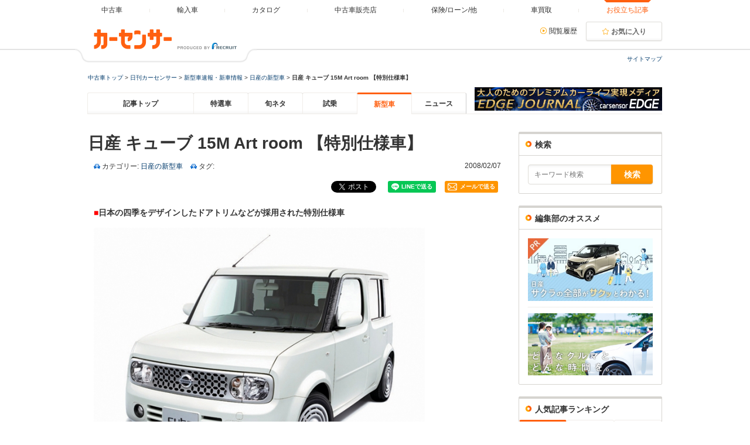

--- FILE ---
content_type: text/html; charset=UTF-8
request_url: https://www.carsensor.net/contents/newmodel/category_83/_3728.html
body_size: 14345
content:
<!DOCTYPE html>
<html lang="ja_JP">

<head>

	<meta charset="UTF-8" />

	<meta http-equiv="Content-Style-Type" content="text/css" />
	<meta http-equiv="Content-Script-Type" content="text/javascript" />

	<meta http-equiv="Pragma" content="no-cache" />
	<meta http-equiv="Cache-Control" content="no-cache, must-revalidate" />

	
	<meta name="robots" content="index,follow" />

	<meta name="name" content="新型車速報・新車情報｜日刊カーセンサー" />

	<title>日産 キューブ 15M Art room 【特別仕様車】：新型車速報・新車情報｜日刊カーセンサー</title>
	<meta name="description" content=" ■日本の四季をデザインしたドアトリムなどが採用された特別仕様車 ↑ボディカラーはホ 中古車の記事や読み物はカーセンサーnet" />
	<meta name="keywords" content="カーセンサー,中古車,検索,新型車速報・新車情報,日産の新型車,日産 キューブ 15M Art room 【特別仕様車】," />

	
			<link rel="top" href="https://www.carsensor.net/contents/" title="Today" />

<link rel="prev" href="https://www.carsensor.net/contents/newmodel/category_83/_3571.html" title="Previous Item" />


<link rel="next" href="https://www.carsensor.net/contents/newmodel/category_83/_3758.html" title="Next Item" />

<link rel="up" href="https://www.carsensor.net/contents/newmodel/category_83/" title="Parent Item" />

<link rel="archives" href="https://www.carsensor.net/contents/newmodel/category_83/archives/" title="Archives" />

<link rel="canonical" href="https://www.carsensor.net/contents/newmodel/category_83/_3728.html" />


<link rel="alternate" type="application/rss+xml" title="RSS" href="https://www.carsensor.net/contents/newmodel/rss2.xml" />

<link rel="EditURI" type="application/rsd+xml" title="RSD" href="https://www.carsensor.net/contents/newmodel/index.rdf" />

<link rel="author" href="https://plus.google.com/102205924821435301647" />

<link rel="shortcut icon" href="/cmn/images/favicon/favicon.ico" />
<link rel="icon" href="/cmn/images/favicon/favicon.ico" />

<!--[if lt IE 9]>
<script type="text/javascript" src="https://oss.maxcdn.com/libs/html5shiv/3.7.0/html5shiv.js"></script>
<![endif]-->

	
<!--[if IE 7]><link href="/contents/media/css/ie7.css" rel="stylesheet" type="text/css" /><![endif]-->
<!--[if IE 8]><link href="/contents/media/css/ie8.css" rel="stylesheet" type="text/css" /><![endif]-->
<!--[if lt IE 9]><script src="/contents/media/js/html5shiv.min.js"></script><![endif]-->


<link rel="stylesheet" type="text/css" href="//www.carsensor.net/contents/front_pc/css/cs_cmn_18.css" media="screen,print" />
<link rel="stylesheet" type="text/css" href="//www.carsensor.net/contents/skins/CMSnewmodel/contents_main.css" media="screen,print" />
<link rel="stylesheet" type="text/css" href="//www.carsensor.net/contents/skins/commonparts/facebook.css" media="screen,print" />

<!--
<script type="text/javascript" src="/contents/media/js/winopen.js"></script>
<script type="text/javascript" src="/contents/media/js/common.js"></script>
<script language="JavaScript" type="text/JavaScript" src="/contents/cmn/js/chk.js"></script>
-->

<script src="//code.jquery.com/jquery-2.2.0.min.js" type="text/javascript"></script>


<link href="//netdna.bootstrapcdn.com/font-awesome/4.0.3/css/font-awesome.min.css" rel="stylesheet" />

<script type="text/javascript" src="https://apis.google.com/js/plusone.js"></script>


<!--[if lte IE 6]>
<script type="text/javascript" src="/contents/common/js/DD_belatedPNG_0.0.8a-min.js"></script>
<script type="text/javascript">
	DD_belatedPNG.fix('.transparent');
</script>
<![endif]-->

	
<link rel="stylesheet" type="text/css" href="/contents/front_pc/css/common.css" media="all" />
<script src="/contents/js/pc_common_side.js" type="text/javascript" charset="utf-8"></script>
<link rel="stylesheet" type="text/css" href="https://www.carsensor.net/contents/front_pc/css/2019_pc.css" media="screen,print">
			<meta property="fb:app_id" content="283421568353243" />
	<meta property="og:url" content="https://www.carsensor.net/contents/newmodel/category_83/_3728.html" />
	<meta property="og:title" content="日産 キューブ 15M Art room 【特別仕様車】" />
	<meta property="og:description" content=" ■日本の四季をデザインしたドアトリムなどが採用された特別仕様車 ↑ボディカラーはホ" />
	<meta property="og:site_name" content="carsensor" />
	<meta property="og:image" content="https://www.carsensor.net/contents/article_images/_3728/thum-cube_01.jpg" />
	<meta property="og:type" content="article" />
	<meta property="og:locale" content="ja_JP" />
	<meta name="twitter:card" content="summary_large_image" />
	<meta name="twitter:site" content="@carsensor" />
	<meta name="twitter:title" content="日産 キューブ 15M Art room 【特別仕様車】" />
	<meta name="twitter:description" content=" ■日本の四季をデザインしたドアトリムなどが採用された特別仕様車 ↑ボディカラーはホ" />
	<meta name="twitter:image" content="https://www.carsensor.net/contents/article_images/_3728/thum-cube_01.jpg" />
	<meta name="twitter:url" content="https://www.carsensor.net/contents/newmodel/category_83/_3728.html" />
	
			
			
		
	
</head>


				
		
		
		


<body>


<div id="fb-root"></div>
<script type="text/javascript">
	(function(d, s, id) {
		var js, fjs = d.getElementsByTagName(s)[0];
		if (d.getElementById(id)) return;
		js = d.createElement(s); js.id = id;
		js.src = "//connect.facebook.net/ja_JP/all.js" + "#xfbml=1&appId=283421568353243";
		fjs.parentNode.insertBefore(js, fjs);
	}(document, 'script', 'facebook-jssdk'));
</script>


<!-- 2017リニューアル★ -->
<!-- gloablnavi start-->
<header class="header">
	<div class="header__contents">
		<div class="header__contents__logo">
			<a href="//www.carsensor.net">
				<img src="//www.carsensor.net/static/pc/img/common/logo_header.png" width="310" height="60" alt="カーセンサー">
			</a>
		</div>
		<nav class="headerMenu">
			<ul class="headerMenu__list">
				<li><a id="tab_top" href="//www.carsensor.net"><span>中古車</span></a></li>
				<li><a id="tab_import" href="//www.carsensor-edge.net/" target="_blank"><span>輸入車</span></a></li>
				<li><a id="tab_catalog" href="//www.carsensor.net/catalog/"><span>カタログ</span></a></li>
				<li><a id="tab_kuchikomi" href="//www.carsensor.net/shop/index.html"><span>中古車販売店</span></a></li>
				<li><a id="tab_loan" href="//www.carsensor.net/carlife/"><span>保険/ローン/他</span></a></li>
				<li><a id="tab_purchase" href="//kaitori.carsensor.net/"><span>車買取</span></a></li>
				<li class="is-active"><a id="tab_useful" href="//www.carsensor.net/contents/"><span>お役立ち記事</span></a></li>
			</ul>
		</nav>
		<div class="header__subContents">
			<div class="header__subContents__item"><a href="//www.carsensor.net/usedcar/mylist.php?STID=CS216200" class="iconLink arrowRight">閲覧履歴</a></div>
			<button class="btnFunc--favorite" onclick="location.href='//www.carsensor.net/usedcar/mylist.php?STID=CS216001&amp;STBID=1'">お気に入り<span id="favnum3"></span></button>
		</div>
		<div class="sitemap"><p><a href="//www.carsensor.net/guide/map/index.html">サイトマップ</a></p></div>
	</div>
</header>
<!-- /2017リニューアル★ -->


<div id="mainwrapper">


	<p id="pankuzu">
		<a href="/">中古車トップ</a> &gt;
		<a href="/contents/">日刊カーセンサー</a> &gt;
		<a href="/contents/newmodel/">新型車速報・新車情報</a> &gt;
		<a href="/contents/newmodel/category_83/">日産の新型車</a> &gt;
		<strong>日産 キューブ 15M Art room 【特別仕様車】</strong>
	</p>


<nav id="Page_Navigation">
	<div class="nav">
		<ul class="cFix">
			<li class="">
				<a href="/contents/">記事トップ</a>
			</li>
			<li class="">
				<a href="/contents/market/">特選車</a>
			</li>
			<li class="">
				<a href="/contents/editor/">旬ネタ</a>
			</li>
			<li class="">
				<a href="/contents/testdrive/">試乗</a>
			</li>
			<li class="nav_on">
				<a href="/contents/newmodel/">新型車</a>
			</li>
			<li class="">
				<a href="/contents/news/">ニュース</a>
			</li>
			<li class="sub_header_bn">
				<a href="/contents/tag/tag_2812/" target="_blank"><img src="//www.carsensor.net/contents/front_pc/img/bn/edge_bn201906.jpg" width="320" height="40" alt="カーセンサーEDGE/EDGE JOURNAL"></a>
			</li>
		</ul>
	</div>
</nav>


	<div id="container">
		<div class="content">


			<div class="contenttitle">
				<h2 class="Title_h2_Temp">日産 キューブ 15M Art room 【特別仕様車】</h2>
			</div>

			<div class="contentitem">
				<p class="contentitem1">
					<span class="contentitemcategory">
						カテゴリー:
						<a href="/contents/newmodel/category_83/archives/" title="カテゴリー: 日産の新型車">日産の新型車</a>
					</span>
				</p>
				<p class="contentitem2">
					<span class="contentitemcategory">
						タグ:
					</span>
				</p>
			</div>

			<p class="Date_Txt flr">
				2008/02/07			</p>


      <!-- SNS START-->
      <ul class="sns-content-btm">
        <!-- X -->
        <li class="x-btn"> <a href="https://twitter.com/share?ref_src=twsrc%5Etfw" class="twitter-share-button" data-show-count="false">ポスト</a><script async src="https://platform.twitter.com/widgets.js" charset="utf-8"></script> 
        </li>
        <!-- /X --> 
        <!-- FB SHARE -->
        
        <li class="facebook-btn">
          <div data-href="https://www.carsensor.net/contents/newmodel/category_83/_3728.html" data-layout="button_count" class="fb-share-button fb_iframe_widget" fb-xfbml-state="rendered" fb-iframe-plugin-query="app_id=&amp;container_width=734&amp;href=https%3A%2F%2Fwww.carsensor.net%2Fcontents%2Fnewmodel%2Fcategory_83%2F_3728.html&amp;layout=button_count&amp;locale=ja_JP&amp;sdk=joey"><span style="vertical-align: bottom; width: 108px; height: 20px;"><iframe name="f7dc113d9b1fda529" width="1000px" height="1000px" data-testid="fb:share_button Facebook Social Plugin" title="fb:share_button Facebook Social Plugin" frameborder="0" allowtransparency="true" allowfullscreen="true" scrolling="no" allow="encrypted-media" src="https://www.facebook.com/v20.0/plugins/share_button.php?app_id=&amp;channel=https%3A%2F%2Fstaticxx.facebook.com%2Fx%2Fconnect%2Fxd_arbiter%2F%3Fversion%3D46%23cb%3Dfe0eb58eb1b0d8b8c%26domain%3Ddevelopers.facebook.com%26is_canvas%3Dfalse%26origin%3Dhttps%253A%252F%252Fdevelopers.facebook.com%252Ff264dc2dd81defb40%26relation%3Dparent.parent&amp;container_width=734&amp;href=https%3A%2F%2Fwww.carsensor.net%2Fcontents%2Fnewmodel%2Fcategory_83%2F_3728.html&amp;layout=button_count&amp;locale=ja_JP&amp;sdk=joey" style="border: none; visibility: visible; width: 108px; height: 20px;" class=""></iframe></span></div>
        </li>
        <!-- /FB SHARE --> 
        <!-- LINE -->
        <li class="line-btn">
          <div><div><iframe data-lang="ja" data-type="share-a" data-env="REAL" data-url="https://www.carsensor.net/contents/newmodel/category_83/_3728.html" data-color="default" data-size="small" data-count="false" data-ver="3" data-line-it-id="43" scrolling="no" frameborder="0" allowtransparency="true" style="width: 87px; height: 20px; visibility: visible; position: static !important; opacity: 1 !important;" class="line-it-button" src="https://social-plugins.line.me/widget/share?url=https%3A%2F%2Fwww.carsensor.net%2Fcontents%2Fnewmodel%2Fcategory_83%2F_3728.html&amp;buttonType=share-a&amp;size=small&amp;count=false&amp;color=default&amp;lang=ja&amp;type=share&amp;ver=3&amp;id=43&amp;origin=https%3A%2F%2Fdevelopers.line.biz%2Fja%2Fdocs%2Fline-social-plugins%2Finstall-guide%2Fusing-line-share-buttons%2F&amp;title=%E3%80%8CLINE%E3%81%A7%E9%80%81%E3%82%8B%E3%80%8D%E3%83%9C%E3%82%BF%E3%83%B3%E3%82%92%E8%A8%AD%E7%BD%AE%E3%81%99%E3%82%8B%20%7C%20LINE%20Developers&amp;env=REAL" title="Share this page on LINE."></iframe></div><script async="async" defer="defer" src="https://www.line-website.com/social-plugins/js/thirdparty/loader.min.js"></script></div>
        </li>
        <!-- /LINE --> 
        <!-- Mail -->
        <li class="mail-btn">
          <div><a href="mailto:?subject=日産 キューブ 15M Art room 【特別仕様車】&body=日産 キューブ 15M Art room 【特別仕様車】%0D%0Ahttps://www.carsensor.net/contents/newmodel/category_83/_3728.html"><img alt="" src="/contents/front_pc/img/bn/mail_icon.png"><span>メールで送る</span></a></div>
        </li>
        <!-- /Mail -->
        
      </ul>
      
      <!-- /SNS END-->


			<div class="contentbody">
				<div class="col1">
 <h3><span class="font-red">■</span>日本の四季をデザインしたドアトリムなどが採用された特別仕様車</h3>
 <a href="//www.carsensor.net/contents/article_images/_3728/cube_01.jpg" target="_blank"><img src="//www.carsensor.net/contents/article_images/_3728/thum-cube_01.jpg" width="565" height="423" border="0" alt="日産 キューブ 15M Art room｜ニューモデル速報" /></a><br />

<div class="img-desc">↑ボディカラーはホワイトパール。特徴的なデザインのフルホイールカバーは専用アイテム</div>

使い勝手の良さが魅力のコンパクトカー、キューブに特別仕様車「15M Art room」が設定された。<br />
15Mをベースとするこの特別仕様車は、日本の四季をデザインしたインテリアが特徴で、ドアトリムクロスはそれぞれ春夏秋冬をモチースに4枚とも柄が異なる。また装備面では、ホワイトグレーの専用本革シートや専用本革巻3本スポークステアリング、カーボンブラックのセンタークラスター、インテリジェントエアコンシステムなどが、新たに装備された。<br />
一方、外観では森林柄のフロントピラープリントフィルムやチタン調専用フロントグリル&amp;ヘッドランプフィニッシャー、専用フルホイールカバー、フロントフォグランプ&amp;オートライトシステムの採用が、ベース車両との違いである。<br />
ボディカラーは日本の四季をイメージさせるアイリッシュクリーム、ソラブルー、ビターショコラ、ホワイトパールの4色。価格はベース車両から21万2100円高の169万500円。<br />

<div class="box1">
 <a href="//www.carsensor.net/contents/article_images/_3728/cube_02.jpg" target="_blank"><img src="//www.carsensor.net/contents/article_images/_3728/thum-cube_02.jpg" width="282" height="212" border="0" alt="日産 キューブ 15M Art room インテリア｜ニューモデル速報" /></a></div>

<div class="spec">
 <table>
  <tr>
    <td class="td-title">グレード</td>
    <td>15M Art room</td>
  </tr>
  <tr>
    <td class="td-title">駆動方式</td>
    <td>2WD(FF)</td>
  </tr>
  <tr>
    <td class="td-title">トランスミッション</td>
    <td>CVT</td>
  </tr>
  <tr>
    <td class="td-title">全長×全幅×全高(mm)</td>
    <td>3730×1670×1640</td>
  </tr>
  <tr>
    <td class="td-title">ホイールベース(mm)</td>
    <td>2430</td>
  </tr>
  <tr>
    <td class="td-title">車両重量(kg)</td>
    <td>1100</td>
    </tr>
  <tr>
    <td class="td-title">乗車定員(人)</td>
    <td>5</td>
  </tr>
  <tr>
    <td class="td-title">エンジン種類</td>
    <td>直4DOHC</td>
  </tr>
  <tr>
    <td class="td-title">総排気量(cc)</td>
    <td>1498</td>
    </tr>
  <tr>
    <td class="td-title">最高出力[ｋＷ(ps)rpm]</td>
    <td>80（109）/6000</td>
    </tr>
  <tr>
    <td class="td-title">最大トルク[N・m(kg-m)/rpm]</td>
    <td>148（15.1）/4400</td>
    </tr>
  <tr>
    <td class="td-title">10･15モード燃費(km/L)</td>
    <td>19.4</td>
    </tr>
  <tr>
    <td class="td-title">ガソリン種類／容量(L)</td>
    <td>レギュラー／45</td>
  </tr>
  <tr>
    <td class="td-title">車両本体価格(万円)</td>
    <td>169.05</td>
    </tr>
</table>
</div>
<div class="link-box">
 <a href="//www.carsensor.net/cgi-bin/CS/CSif2008.cgi?GO=B&amp;FMC=NI_S017_F002" target="_blank" class="cs-used">【日産 キューブを探す】</a><br />
 <a href="//www.carsensor.net/cgi-bin/CS/CSif2008.cgi?GO=S&amp;FMC=NI_S017_F002" target="_blank" class="cs-souba">【日産 キューブの相場情報を見る】</a><br />
 <a href="//www.carsensor.net/cgi-bin/CS/CSif2008.cgi?GO=C&amp;FMC=NI_S017_F002" target="_blank" class="cs-catalog">【日産 キューブのカタログを見る】</a>
</div>
<span class="font-gray">■</span>発表日：平成20年2月6日　<span class="font-gray">■</span>取り扱い：日産ディーラー
</div>			</div>




      <!-- SNS START-->
      <ul class="sns-content-btm">
        <!-- X -->
        <li class="x-btn"> <a href="https://twitter.com/share?ref_src=twsrc%5Etfw" class="twitter-share-button" data-show-count="false">ポスト</a><script async src="https://platform.twitter.com/widgets.js" charset="utf-8"></script> 
        </li>
        <!-- /X --> 
        <!-- FB SHARE -->
        
        <li class="facebook-btn">
          <div data-href="https://www.carsensor.net/contents/newmodel/category_83/_3728.html" data-layout="button_count" class="fb-share-button fb_iframe_widget" fb-xfbml-state="rendered" fb-iframe-plugin-query="app_id=&amp;container_width=734&amp;href=https%3A%2F%2Fwww.carsensor.net%2Fcontents%2Fnewmodel%2Fcategory_83%2F_3728.html&amp;layout=button_count&amp;locale=ja_JP&amp;sdk=joey"><span style="vertical-align: bottom; width: 108px; height: 20px;"><iframe name="f7dc113d9b1fda529" width="1000px" height="1000px" data-testid="fb:share_button Facebook Social Plugin" title="fb:share_button Facebook Social Plugin" frameborder="0" allowtransparency="true" allowfullscreen="true" scrolling="no" allow="encrypted-media" src="https://www.facebook.com/v20.0/plugins/share_button.php?app_id=&amp;channel=https%3A%2F%2Fstaticxx.facebook.com%2Fx%2Fconnect%2Fxd_arbiter%2F%3Fversion%3D46%23cb%3Dfe0eb58eb1b0d8b8c%26domain%3Ddevelopers.facebook.com%26is_canvas%3Dfalse%26origin%3Dhttps%253A%252F%252Fdevelopers.facebook.com%252Ff264dc2dd81defb40%26relation%3Dparent.parent&amp;container_width=734&amp;href=https%3A%2F%2Fwww.carsensor.net%2Fcontents%2Fnewmodel%2Fcategory_83%2F_3728.html&amp;layout=button_count&amp;locale=ja_JP&amp;sdk=joey" style="border: none; visibility: visible; width: 108px; height: 20px;" class=""></iframe></span></div>
        </li>
        <!-- /FB SHARE --> 
        <!-- LINE -->
        <li class="line-btn">
          <div><div><iframe data-lang="ja" data-type="share-a" data-env="REAL" data-url="https://www.carsensor.net/contents/newmodel/category_83/_3728.html" data-color="default" data-size="small" data-count="false" data-ver="3" data-line-it-id="43" scrolling="no" frameborder="0" allowtransparency="true" style="width: 87px; height: 20px; visibility: visible; position: static !important; opacity: 1 !important;" class="line-it-button" src="https://social-plugins.line.me/widget/share?url=https%3A%2F%2Fwww.carsensor.net%2Fcontents%2Fnewmodel%2Fcategory_83%2F_3728.html&amp;buttonType=share-a&amp;size=small&amp;count=false&amp;color=default&amp;lang=ja&amp;type=share&amp;ver=3&amp;id=43&amp;origin=https%3A%2F%2Fdevelopers.line.biz%2Fja%2Fdocs%2Fline-social-plugins%2Finstall-guide%2Fusing-line-share-buttons%2F&amp;title=%E3%80%8CLINE%E3%81%A7%E9%80%81%E3%82%8B%E3%80%8D%E3%83%9C%E3%82%BF%E3%83%B3%E3%82%92%E8%A8%AD%E7%BD%AE%E3%81%99%E3%82%8B%20%7C%20LINE%20Developers&amp;env=REAL" title="Share this page on LINE."></iframe></div><script async="async" defer="defer" src="https://www.line-website.com/social-plugins/js/thirdparty/loader.min.js"></script></div>
        </li>
        <!-- /LINE --> 
        <!-- Mail -->
        <li class="mail-btn">
          <div><a href="mailto:?subject=日産 キューブ 15M Art room 【特別仕様車】&body=日産 キューブ 15M Art room 【特別仕様車】%0D%0Ahttps://www.carsensor.net/contents/newmodel/category_83/_3728.html"><img alt="" src="/contents/front_pc/img/bn/mail_icon.png"><span>メールで送る</span></a></div>
        </li>
        <!-- /Mail -->
        
      </ul>
      
      <!-- /SNS END-->


			<div id="Bottom_Text" class="clearfix">
				<em><i>日産 キューブ 15M Art room 【特別仕様車】/新型車速報・新車情報</i></em>
			</div>


			<div class="fb-comments" data-href="https://www.carsensor.net/contents/newmodel/category_83/_3728.html" data-width="680" data-numposts="5" data-colorscheme="light"></div>

			<div class="footnavi">
				<a href="/contents/newmodel/category_83/_3758.html">&lt;&lt;日産 シーマ 【一部改良】</a>
				｜
				<a href="/contents/newmodel/category_83/_3571.html">日産 ティーダ／ティーダ ラティオ 【マイナーチェンジ】&gt;&gt;</a>
			</div>


			

		</div>
	</div>


	<nav id="side_navi">


		<h2 class="hidden">Sidebar</h2>
		<div id="sidebarcontainer">
			<div class="sidebar">


<div class="sidebarItem">
<div class="clb list_h2_col clf">
	<h2 class="list_h2_side">検索</h2>
</div>
<div class="sidenavi_box2">
	<form method="get" action="/contents/newmodel/search/">
		<div class="searchform">
			<input type="text" name="query" class="formfield" size="10" maxlength="60" accesskey="4" placeholder="キーワード検索" value="" />
			<input type="submit" class="searchform__submit" value="検索">
		</div>
	</form>
</div>
</div>

<div class="sidebarItem">
	<div class="clb list_h2_col clf">
		<h2 class="list_h2_side">編集部のオススメ</h2>
	</div>
	<div class="adspace2 mB20">
		<a href="/pro/sakura2024/" target="_blank"><img src="/contents/front_pc/img/bn/sakura2024_pc.jpg" alt="日産タイアップ サクラ" /></a>
	</div>
	<div class="adspace2 mB20">
		<a href="/contents/tag/tag_2870/?fed=contnikkancs_20170602_ic20170602001ie" target="_blank"><img src="/contents/front_pc/img/bn/donkuru_280_140_170606.png" alt="どんなクルマと、どんな時間を。" /></a>
	</div>
</div>


<!-- ここから未着手 -->
<div class="sidebarItem sidebarItem--ranking">
	<div class="clb list_h2_col clf">
		<h2 class="list_h2_side">人気記事ランキング</h2>
	</div>
	<div class="">
		<ul id="tab2">
			<li class="present">
				<a href="#daily" class="tab_01">現在</a>
			</li>
			<li>
				<a href="#weekly" class="tab_02">特選車</a>
			</li>
			<li>
				<a href="#monthly" class="tab_03">旬ネタ</a>
			</li>
		</ul>
		<div id="weekly">
			<!-- -->
<div class="new_item4 clearfix">
<div class="list_photo"><a href="/contents/market/category_1491/_68660.html"><img alt="LM" src="//www.carsensor.net/contents/article_images/_68660/s_68660.jpg" width="96" /></a></div>
<h4><span class="rank_1">1</span><a href="/contents/market/category_1491/_68660.html">レクサスLMが年間250万以上ダウン！アルファード食傷気味のあなたへ贈る「最上級ミニバン」の狙い方</a></h4>
</div>
<!-- -->
<!-- -->
<div class="new_item4 clearfix">
<div class="list_photo"><a href="/contents/market/category_1491/_68643.html"><img alt="ディフェンダー" src="//www.carsensor.net/contents/article_images/_68643/s_68643.jpg" width="96" /></a></div>
<h4><span class="rank_2">2</span><a href="/contents/market/category_1491/_68643.html">憧れのディフェンダーが総額500万台で狙える!? ランドローバー 高級SUVの代名詞、中古車状況やオススメの狙い方を解説</a></h4>
</div>
<!-- -->
<!-- -->
<div class="new_item4 clearfix">
<div class="list_photo"><a href="/contents/market/category_1491/_68652.html"><img alt="X4" src="//www.carsensor.net/contents/article_images/_68652/s_68652.jpg" width="96" /></a></div>
<h4><span class="rank_3">3</span><a href="/contents/market/category_1491/_68652.html">BMW X4が1年で100万円近くダウン！今、狙うべき本命グレードは？「走れるクーペSUV」を賢く手に入れよう</a></h4>
</div>
<!-- -->
<!-- -->
<div class="new_item4 clearfix">
<div class="list_photo"><a href="/contents/market/category_1491/_68654.html"><img alt="911" src="//www.carsensor.net/contents/article_images/_68654/s_68654.jpg" width="96" /></a></div>
<h4><span class="rank_other">4</span><a href="/contents/market/category_1491/_68654.html">“一度は乗りたい憧れの911（992型）”、買うとしたらどう選べばいいの？中古車相場と買い方を解説！</a></h4>
</div>
<!-- -->
<!-- -->
<div class="new_item4 clearfix">
<div class="list_photo"><a href="/contents/market/category_1491/_68231.html"><img alt="コンパクトミニバンの3代目シエンタ" data-credit="日刊カーセンサー" src="//www.carsensor.net/contents/article_images/_68231/s_68231.jpg" width="96" /></a></div>
<h4><span class="rank_other">5</span><a href="/contents/market/category_1491/_68231.html">5～7人乗りコンパクトミニバンおすすめ15選｜人気ランキングも！ メリットやデメリット、中古車価格も紹介</a></h4>
</div>
<!-- -->
<!-- -->
<div class="new_item4 clearfix">
<div class="list_photo"><a href="/contents/market/category_1491/_67288.html"><img alt="ロールスロイス" src="//www.carsensor.net/contents/article_images/_67288/s_67288.jpeg" width="96" /></a></div>
<h4><span class="rank_other">6</span><a href="/contents/market/category_1491/_67288.html">高級車一覧25選｜人気ランキングやメーカーも紹介！ 日本と世界の“憧れ”を専門家が解説</a></h4>
</div>
<!-- -->
<!-- -->
<div class="new_item4 clearfix">
<div class="list_photo"><a href="/contents/market/category_1491/_67453.html"><img alt="スライドドア" data-credit="ホンダ" src="//www.carsensor.net/contents/article_images/_67453/s_67453.jpg" width="96" /></a></div>
<h4><span class="rank_other">7</span><a href="/contents/market/category_1491/_67453.html">スライドドア車オススメ25選｜魅力や選び方は？ 軽自動車・ミニバン・コンパクトカーを紹介【2023年最新】</a></h4>
</div>
<!-- -->
<!-- -->
<div class="new_item4 clearfix">
<div class="list_photo"><a href="/contents/market/category_1491/_66105.html"><img alt="スマートフォーツー" data-credit="スマート" src="//www.carsensor.net/contents/article_images/_66105/s_66105.jpg" width="96" /></a></div>
<h4><span class="rank_other">8</span><a href="/contents/market/category_1491/_66105.html">定番コンパクトカーより小さい“超小型車”10選</a></h4>
</div>
<!-- -->
<!-- -->
<div class="new_item4 clearfix">
<div class="list_photo"><a href="/contents/market/category_1491/_68273.html"><img alt="マツダ CX-80（初代・現行型）" data-credit="日刊カーセンサー" src="//www.carsensor.net/contents/article_images/_68273/s_68273.jpg" width="96" /></a></div>
<h4><span class="rank_other">9</span><a href="/contents/market/category_1491/_68273.html">6人乗りの車一覧オススメ15選｜ファミリーカー向けSUVやミニバン・バン、オシャレなモデルも紹介！</a></h4>
</div>
<!-- -->
<!-- -->
<div class="new_item4 clearfix">
<div class="list_photo"><a href="/contents/market/category_1491/_67321.html"><img alt="ウラカン" src="//www.carsensor.net/contents/article_images/_67321/s_67321.jpeg" width="96" /></a></div>
<h4><span class="rank_other">10</span><a href="/contents/market/category_1491/_67321.html">【2023年】かっこいい車ベスト30｜独断と偏見で選ぶランキング上位の国産＆輸入車は？</a></h4>
</div>
<!-- -->
		</div>
		<div id="daily">
			<!-- -->
<div class="new_item4 clearfix">
<div class="list_photo"><a href="/contents/market/category_1491/_68657.html"><img alt="マツダ CX-80（初代）" src="//www.carsensor.net/contents/article_images/_68657/s_68657.jpg" width="96" /></a></div>
<h4><span class="rank_1">1</span><a href="/contents/market/category_1491/_68657.html">【祝・登場1年】マツダCX-80が1年で50万円ダウン！「脱ミニバン派」に朗報のラグジュアリーSUVは買い時か？</a></h4>
</div>
<!-- -->
<!-- -->
<div class="new_item4 clearfix">
<div class="list_photo"><a href="/contents/market/category_1491/_68654.html"><img alt="911" src="//www.carsensor.net/contents/article_images/_68654/s_68654.jpg" width="96" /></a></div>
<h4><span class="rank_2">2</span><a href="/contents/market/category_1491/_68654.html">“一度は乗りたい憧れの911（992型）”、買うとしたらどう選べばいいの？中古車相場と買い方を解説！</a></h4>
</div>
<!-- -->
<!-- -->
<div class="new_item4 clearfix">
<div class="list_photo"><a href="/contents/market/category_1491/_68643.html"><img alt="ディフェンダー" src="//www.carsensor.net/contents/article_images/_68643/s_68643.jpg" width="96" /></a></div>
<h4><span class="rank_3">3</span><a href="/contents/market/category_1491/_68643.html">憧れのディフェンダーが総額500万台で狙える!? ランドローバー 高級SUVの代名詞、中古車状況やオススメの狙い方を解説</a></h4>
</div>
<!-- -->
<!-- -->
<div class="new_item4 clearfix">
<div class="list_photo"><a href="/contents/market/category_1491/_68231.html"><img alt="コンパクトミニバンの3代目シエンタ" data-credit="日刊カーセンサー" src="//www.carsensor.net/contents/article_images/_68231/s_68231.jpg" width="96" /></a></div>
<h4><span class="rank_other">4</span><a href="/contents/market/category_1491/_68231.html">5～7人乗りコンパクトミニバンおすすめ15選｜人気ランキングも！ メリットやデメリット、中古車価格も紹介</a></h4>
</div>
<!-- -->
<!-- -->
<div class="new_item4 clearfix">
<div class="list_photo"><a href="/contents/market/category_1491/_67288.html"><img alt="ロールスロイス" src="//www.carsensor.net/contents/article_images/_67288/s_67288.jpeg" width="96" /></a></div>
<h4><span class="rank_other">5</span><a href="/contents/market/category_1491/_67288.html">高級車一覧25選｜人気ランキングやメーカーも紹介！ 日本と世界の“憧れ”を専門家が解説</a></h4>
</div>
<!-- -->
<!-- -->
<div class="new_item4 clearfix">
<div class="list_photo"><a href="/contents/market/category_1491/_68660.html"><img alt="LM" src="//www.carsensor.net/contents/article_images/_68660/s_68660.jpg" width="96" /></a></div>
<h4><span class="rank_other">6</span><a href="/contents/market/category_1491/_68660.html">レクサスLMが年間250万以上ダウン！アルファード食傷気味のあなたへ贈る「最上級ミニバン」の狙い方</a></h4>
</div>
<!-- -->
<!-- -->
<div class="new_item4 clearfix">
<div class="list_photo"><a href="/contents/market/category_1491/_67453.html"><img alt="スライドドア" data-credit="ホンダ" src="//www.carsensor.net/contents/article_images/_67453/s_67453.jpg" width="96" /></a></div>
<h4><span class="rank_other">7</span><a href="/contents/market/category_1491/_67453.html">スライドドア車オススメ25選｜魅力や選び方は？ 軽自動車・ミニバン・コンパクトカーを紹介【2023年最新】</a></h4>
</div>
<!-- -->
<!-- -->
<div class="new_item4 clearfix">
<div class="list_photo"><a href="/contents/editor/category_1471/_23678.html"><img src="//www.carsensor.net/contents/article_images/_23678/s_23678.JPG" width="96"  alt="ブースターケーブルはバッテリーの容量に見合った仕様のものを。バッテリーに対してケーブルが細すぎると発熱、発火の危険がある" /></a></div>
<h4><span class="rank_other">8</span><a href="/contents/editor/category_1471/_23678.html">わかれば簡単！　バッテリー上がり時のジャンプ手順【トラブルシューティング編】</a></h4>
</div>
<!-- -->
<!-- -->
<div class="new_item4 clearfix">
<div class="list_photo"><a href="/contents/editor/category_849/_66941.html"><img alt="▲【2024年版】軽バンのオススメ現行型4車種" data-credit="日刊カーセンサー" src="//www.carsensor.net/contents/article_images/_66941/s_66941.jpg" width="96" /></a></div>
<h4><span class="rank_other">9</span><a href="/contents/editor/category_849/_66941.html">【2024年】軽バンの最強は？ オススメ現行4車種を燃費や荷室などで比較！</a></h4>
</div>
<!-- -->
<!-- -->
<div class="new_item4 clearfix">
<div class="list_photo"><a href="/contents/market/category_1491/_66105.html"><img alt="スマートフォーツー" data-credit="スマート" src="//www.carsensor.net/contents/article_images/_66105/s_66105.jpg" width="96" /></a></div>
<h4><span class="rank_other">10</span><a href="/contents/market/category_1491/_66105.html">定番コンパクトカーより小さい“超小型車”10選</a></h4>
</div>
<!-- -->
		</div>
		<div id="monthly">
			<!-- -->
<div class="new_item4 clearfix">
<div class="list_photo"><a href="/contents/editor/category_849/_66941.html"><img alt="▲【2024年版】軽バンのオススメ現行型4車種" data-credit="日刊カーセンサー" src="//www.carsensor.net/contents/article_images/_66941/s_66941.jpg" width="96" /></a></div>
<h4><span class="rank_1">1</span><a href="/contents/editor/category_849/_66941.html">【2024年】軽バンの最強は？ オススメ現行4車種を燃費や荷室などで比較！</a></h4>
</div>
<!-- -->
<!-- -->
<div class="new_item4 clearfix">
<div class="list_photo"><a href="/contents/editor/category_1471/_23678.html"><img src="//www.carsensor.net/contents/article_images/_23678/s_23678.JPG" width="96"  alt="ブースターケーブルはバッテリーの容量に見合った仕様のものを。バッテリーに対してケーブルが細すぎると発熱、発火の危険がある" /></a></div>
<h4><span class="rank_2">2</span><a href="/contents/editor/category_1471/_23678.html">わかれば簡単！　バッテリー上がり時のジャンプ手順【トラブルシューティング編】</a></h4>
</div>
<!-- -->
<!-- -->
<div class="new_item4 clearfix">
<div class="list_photo"><a href="/contents/editor/category_849/_67454.html"><img alt="MTシフトノブ" data-credit="日刊カーセンサー" src="//www.carsensor.net/contents/article_images/_67454/s_67454.jpg" width="96" /></a></div>
<h4><span class="rank_3">3</span><a href="/contents/editor/category_849/_67454.html">マニュアル（MT）車の運転方法ガイド｜初心者＆忘れた人でも大丈夫！ やり方＆コツを解説</a></h4>
</div>
<!-- -->
<!-- -->
<div class="new_item4 clearfix">
<div class="list_photo"><a href="/contents/editor/category_1471/_67253.html"><img alt="納車に必要な手続き・書類や期間は？ 当日にやること、納車待ちを短縮する方法を紹介" data-credit="日刊カーセンサー" src="//www.carsensor.net/contents/article_images/_67253/s_67253.jpg" width="96" /></a></div>
<h4><span class="rank_other">4</span><a href="/contents/editor/category_1471/_67253.html">納車とは？ 必要な手続きや書類、期間は？ 当日にやること、納期を短縮する方法も紹介</a></h4>
</div>
<!-- -->
<!-- -->
<div class="new_item4 clearfix">
<div class="list_photo"><a href="/contents/editor/category_849/_67251.html"><img alt="トヨタRAV4" src="//www.carsensor.net/contents/article_images/_67251/s_67251.jpg" width="96" /></a></div>
<h4><span class="rank_other">5</span><a href="/contents/editor/category_849/_67251.html">SUVとは？どんな意味？人気ランキングやオススメ車種を紹介！価格や選び方も解説</a></h4>
</div>
<!-- -->
<!-- -->
<div class="new_item4 clearfix">
<div class="list_photo"><a href="/contents/editor/category_849/_64672.html"><img alt="トヨタ プログレ" data-credit="日刊カーセンサー" src="//www.carsensor.net/contents/article_images/_64672/s_64672.jpg" width="96" /></a></div>
<h4><span class="rank_other">6</span><a href="/contents/editor/category_849/_64672.html">スチャダラパーBoseが大興奮？ マニアにはたまらない車屋さんに突撃！【前編】</a></h4>
</div>
<!-- -->
<!-- -->
<div class="new_item4 clearfix">
<div class="list_photo"><a href="/contents/editor/category_1471/_67246.html"><img alt="立体駐車場" data-credit="日刊カーセンサー" src="//www.carsensor.net/contents/article_images/_67246/s_67246.jpg" width="96" /></a></div>
<h4><span class="rank_other">7</span><a href="/contents/editor/category_1471/_67246.html">立体駐車場とは？ サイズや仕組み、借りるときの注意点を解説！</a></h4>
</div>
<!-- -->
<!-- -->
<div class="new_item4 clearfix">
<div class="list_photo"><a href="/contents/editor/category_1471/_61430.html"><img alt="▲現在までに6億台以上が販売されているトミカ。1970年にブルーバードSSSクーペ、コロナマークⅡハードトップ、トヨタ 2000GTなど6車種が最初に販売されました" src="//www.carsensor.net/contents/article_images/_61430/s_61430.jpg" width="96" /></a></div>
<h4><span class="rank_other">8</span><a href="/contents/editor/category_1471/_61430.html">トミカに163万円の値がつく!? あなたの家にもお宝が眠っているかも！</a></h4>
</div>
<!-- -->
<!-- -->
<div class="new_item4 clearfix">
<div class="list_photo"><a href="/contents/editor/category_1471/_68655.html"><img alt="モーガン" data-credit="日刊カーセンサー" src="//www.carsensor.net/contents/article_images/_68655/s_68655.jpg" width="96" /></a></div>
<h4><span class="rank_other">9</span><a href="/contents/editor/category_1471/_68655.html">「車だけは裏切らない」。苦楽をともに、モーガンとの45年間。</a></h4>
</div>
<!-- -->
<!-- -->
<div class="new_item4 clearfix">
<div class="list_photo"><a href="/contents/editor/category_1471/_67331.html"><img alt="ディーラーイメージ" src="//www.carsensor.net/contents/article_images/_67331/s_67331.jpg" width="96" /></a></div>
<h4><span class="rank_other">10</span><a href="/contents/editor/category_1471/_67331.html">自動車ディーラーとは？ サブディーラーとの違いや意味、販売店としての特徴について解説！</a></h4>
</div>
<!-- -->
		</div>
	</div>
</div>


<!-- ここまで未着手 -->





<div class="sidebarItem">
	<div class="clb list_h2_col clf">
		<h2 class="list_h2_side">最新の記事</h2>
	</div>
	<div class="sidenavi_box">
		<div class="sn_p_01">
			<p class="clf"><a href="/contents/newmodel/category_117/_68632.html"><img alt="LS" src="//www.carsensor.net/contents/article_images/_68632/scoop2946.jpg" width="100" /></a><span><a href="/contents/newmodel/category_117/_68632.html">六輪だけじゃない！？ 次期型レクサス LSは宇宙船コックピット？</a></span></p>
<p class="clf"><a href="/contents/newmodel/category_87/_68633.html"><img alt="アウトランダー" src="//www.carsensor.net/contents/article_images/_68633/scoop2949.jpg" width="100" /></a><span><a href="/contents/newmodel/category_87/_68633.html">次期型の三菱 アウトランダーが採用するスゴイ仕組み。搭載はマイナーチェンジ後か？</a></span></p>
<p class="clf"><a href="/contents/newmodel/category_89/_68634.html"><img alt="▲2025年ジャパンモビリティショーに出品された、ショーカーをベースに市販車を予想。前後フェンダーに設けられた、凹状のプレス形状は他に類を見ないユニークな造形として、ぜひ量産モデルにも活かしてほしい" src="//www.carsensor.net/contents/article_images/_68634/scoop2953.jpg" width="100" /></a><span><a href="/contents/newmodel/category_89/_68634.html">ついにダイハツの軽にハイブリッドが！？ 採用モデルは「ムーヴ○○」か</a></span></p>
<p class="clf"><a href="/contents/newmodel/category_83/_68589.html"><img alt="日産 スカイライン" src="//www.carsensor.net/contents/article_images/_68589/scoop2943.jpg" width="100" data-credit="日刊カーセンサー" /></a><span><a href="/contents/newmodel/category_83/_68589.html">次期型の日産 スカイライン、3.5Lターボエンジンを搭載か。NISMO版はどうなる？</a></span></p>
<p class="clf"><a href="/contents/newmodel/category_120/_68562.html"><img alt="トヨタ ランクル300" src="//www.carsensor.net/contents/article_images/_68562/scoop2941.jpg" width="100" data-credit="日刊カーセンサー" /></a><span><a href="/contents/newmodel/category_120/_68562.html">トヨタ ランドクルーザー300にPHEVを導入か？ 3列シートのパッケージは……</a></span></p>
		</div>
	</div>
</div>


<div class="sidebarItem">
	<div class="clb list_h2_col clf">
		<h2 class="list_h2_side">オススメ記事</h2>
	</div>
	<div class="sidenavi_box">
		<div class="sn_p_01">
			<p class="clf"><a href="/contents/market/category_1491/_68665.html"><img alt="718ケイマン" src="//www.carsensor.net/contents/article_images/_68665/1.jpeg" width="100" /></a><span><a href="/contents/market/category_1491/_68665.html">ポルシェ 911（992型）の価格に絶望した人、価格を抑えた718ケイマンで、「ポルシェを手に入れる」をかなえませんか？</a></span></p>
<p class="clf"><a href="/contents/market/category_1491/_68663.html"><img alt="RAV4" src="//www.carsensor.net/contents/article_images/_68663/1.jpg" width="100" /></a><span><a href="/contents/market/category_1491/_68663.html">新型RAV4が安くても450万円台からで絶望したあなたに贈る「200万円台で買えるコレ、代わりにどうですか」5選</a></span></p>
<p class="clf"><a href="/contents/market/category_1491/_68660.html"><img alt="LM" src="//www.carsensor.net/contents/article_images/_68660/1.jpg" width="100" /></a><span><a href="/contents/market/category_1491/_68660.html">レクサスLMが年間250万以上ダウン！アルファード食傷気味のあなたへ贈る「最上級ミニバン」の狙い方</a></span></p>
<p class="clf"><a href="/contents/market/category_1491/_68652.html"><img alt="X4" src="//www.carsensor.net/contents/article_images/_68652/X4_01.jpg" width="100" /></a><span><a href="/contents/market/category_1491/_68652.html">BMW X4が1年で100万円近くダウン！今、狙うべき本命グレードは？「走れるクーペSUV」を賢く手に入れよう</a></span></p>
<p class="clf"><a href="/contents/market/category_1491/_68644.html"><img alt="フォレスター" src="//www.carsensor.net/contents/article_images/_68644/1.jpg" width="100" /></a><span><a href="/contents/market/category_1491/_68644.html">スバル フォレスターが2025-2026 日本カー・オブ・ザ・イヤーに輝く！ ところで5代目の中古車状況はどうなってる？ モデル概要、オススメの狙い方を解説！</a></span></p>
		</div>
	</div>
</div>


<div id="tweetContent">
	<a class="twitter-timeline" width="280" height="440" href="https://twitter.com/carsensor" data-widget-id="308869244395864065">@carsensor からのツイート</a>
	<script>!function(d,s,id){var js,fjs=d.getElementsByTagName(s)[0];if(!d.getElementById(id)){js=d.createElement(s);js.id=id;js.src="//platform.twitter.com/widgets.js";fjs.parentNode.insertBefore(js,fjs);}}(document,"script","twitter-wjs");</script>
</div>
<div class="mT20 mB20">
<div id="fb-root"></div>
<script>(function(d, s, id) {
  var js, fjs = d.getElementsByTagName(s)[0];
  if (d.getElementById(id)) return;
  js = d.createElement(s); js.id = id;
  js.src = "//connect.facebook.net/ja_JP/sdk.js#xfbml=1&version=v2.7";
  fjs.parentNode.insertBefore(js, fjs);
}(document, 'script', 'facebook-jssdk'));</script>
<div class="fb-page" data-href="https://www.facebook.com/carsensor/" data-tabs="timeline" data-width="280" data-height="400" data-small-header="false" data-adapt-container-width="true" data-hide-cover="false" data-show-facepile="true"><blockquote cite="https://www.facebook.com/carsensor/" class="fb-xfbml-parse-ignore"><a href="https://www.facebook.com/carsensor/">カーセンサー (Car sensor)</a></blockquote></div>
</div>

<div class="mT20 mB20">
<div id="fb-root"></div>
<script>(function(d, s, id) {
  var js, fjs = d.getElementsByTagName(s)[0];
  if (d.getElementById(id)) return;
  js = d.createElement(s); js.id = id;
  js.src = "//connect.facebook.net/ja_JP/sdk.js#xfbml=1&version=v2.7";
  fjs.parentNode.insertBefore(js, fjs);
}(document, 'script', 'facebook-jssdk'));</script>
<div class="fb-page" data-href="https://www.facebook.com/carsensoredge/" data-tabs="timeline" data-width="280" data-height="400" data-small-header="false" data-adapt-container-width="true" data-hide-cover="false" data-show-facepile="true"><blockquote cite="https://www.facebook.com/carsensoredge/" class="fb-xfbml-parse-ignore"><a href="https://www.facebook.com/carsensoredge/">カーセンサーエッジ（Carsensor EDGE）</a></blockquote></div>
</div>

<div class="adspace2 mB20">
	<a href="//www.carsensor.net/trust/" target="_blank"><img src="/contents/webroot/front_pc/img/bn/CShosho_280_70_170522.png" alt="カーセンサーアフター保証" /></a>
</div>

<p class="cen">
	<a href="/contents/newmodel/index.rdf" target="_blank">RDF Site Summary</a>
	<br />
	<a href="/contents/newmodel/rss2.xml" target="_blank">RSS 2.0</a>
</p>


			</div>
		</div>


	</nav>


</div>


<nav id="sitemap">
	<div id="recommendCont" class="mB20 clf">
		<p class="recommendContTtl">日刊カーセンサーカテゴリ一覧</p>
		<div class="Sec1">
			<h2>
				<a href="//www.carsensor.net/contents/editor/" target="_blank">旬ネタ</a>
			</h2>
			<ul class="mb30">
				<li>
					<a href="//www.carsensor.net/contents/editor/category_849/">クルマ</a>
				</li>
				<li>
					<a href="//www.carsensor.net/contents/editor/category_1584/">レース＆イベント</a>
				</li>
				<li>
					<a href="//www.carsensor.net/contents/editor/category_1585/">トレンド</a>
				</li>
				<li>
					<a href="//www.carsensor.net/contents/editor/category_1471/">カーライフ</a>
				</li>
				<li>
					<a href="//www.carsensor.net/contents/editor/category_1588/">ドライブ</a>
				</li>
				<li>
					<a href="//www.carsensor.net/contents/editor/category_1461/">ガジェット</a>
				</li>
				<li>
					<a href="//www.carsensor.net/contents/editor/category_192/">編集部からのお知らせ</a>
				</li>
			</ul>
			<h2>
				<a href="//www.carsensor.net/contents/market/" target="_blank">カーセンサー特選市</a>
			</h2>
			<h2>
				<a href="//www.carsensor.net/contents/fukushi/" target="_blank">福祉車両最前線！</a>
			</h2>
			<h2>
				<a href="//www.carsensor.net/trust/" target="_blank">カーセンサーアフター保証ガイド</a>
			</h2>
			<h2>
				<a href="//www.carsensor.net/contents/guide/" target="_blank">中古車購入ガイド</a>
			</h2>
			<h2>
				<a href="//www.carsensor.net/contents/qa/" target="_blank">困ったときの自動車Q&amp;A</a>
			</h2>
			<h2>
				<a href="//www.carsensor.net/contents/terms/" target="_blank">自動車なんでも用語集</a>
			</h2>
			<h2>
				<a href="//www.carsensor.net/contents/horitsu/" target="_blank">渋滞ができる法律相談所</a>
			</h2>
			<!-- Sec1 -->
		</div>
		<div class="Sec2">
			<h2>
				<a href="//www.carsensor.net/contents/news/">自動車業界NEWS</a>
			</h2>
			<ul>
				<li>
					<a href="//www.carsensor.net/contents/news/category_1555/">レクサスのニュース</a>
				</li>
				<li>
					<a href="//www.carsensor.net/contents/news/category_1556/">トヨタのニュース</a>
				</li>
				<li>
					<a href="//www.carsensor.net/contents/news/category_1557/">ホンダのニュース</a>
				</li>
				<li>
					<a href="//www.carsensor.net/contents/news/category_1558/">日産のニュース</a>
				</li>
				<li>
					<a href="//www.carsensor.net/contents/news/category_1559/">スバルのニュース</a>
				</li>
				<li>
					<a href="//www.carsensor.net/contents/news/category_1560/">マツダのニュース</a>
				</li>
				<li>
					<a href="//www.carsensor.net/contents/news/category_1561/">三菱のニュース</a>
				</li>
				<li>
					<a href="//www.carsensor.net/contents/news/category_1562/">ダイハツのニュース</a>
				</li>
				<li>
					<a href="//www.carsensor.net/contents/news/category_1563/">スズキのニュース</a>
				</li>
				<li>
					<a href="//www.carsensor.net/contents/news/category_1564/">メルセデス・ベンツのニュース</a>
				</li>
				<li>
					<a href="//www.carsensor.net/contents/news/category_1565/">フォルクスワーゲンのニュース</a>
				</li>
				<li>
					<a href="//www.carsensor.net/contents/news/category_1566/">BMWのニュース</a>
				</li>
				<li>
					<a href="//www.carsensor.net/contents/news/category_1567/">アウディのニュース</a>
				</li>
				<li>
					<a href="//www.carsensor.net/contents/news/category_1568/">ポルシェのニュース</a>
				</li>
				<li>
					<a href="//www.carsensor.net/contents/news/category_1569/">シボレーのニュース</a>
				</li>
				<li>
					<a href="//www.carsensor.net/contents/news/category_1570/">クライスラーのニュース</a>
				</li>
				<li>
					<a href="//www.carsensor.net/contents/news/category_1571/">フォードのニュース</a>
				</li>
				<li>
					<a href="//www.carsensor.net/contents/news/category_1572/">ジープのニュース</a>
				</li>
				<li>
					<a href="//www.carsensor.net/contents/news/category_1573/">ローバーのニュース</a>
				</li>
				<li>
					<a href="//www.carsensor.net/contents/news/category_1574/">ミニのニュース</a>
				</li>
				<li>
					<a href="//www.carsensor.net/contents/news/category_1575/">ボルボのニュース</a>
				</li>
				<li>
					<a href="//www.carsensor.net/contents/news/category_1576/">プジョーのニュース</a>
				</li>
				<li>
					<a href="//www.carsensor.net/contents/news/category_1577/">アルファロメオのニュース</a>
				</li>
				<li>
					<a href="//www.carsensor.net/contents/news/category_1578/">レース＆イベント関連ニュース</a>
				</li>
				<li>
					<a href="//www.carsensor.net/contents/news/category_1579/">パーツ関連ニュース</a>
				</li>
				<li>
					<a href="//www.carsensor.net/contents/news/category_1580/">官公庁関連ニュース</a>
				</li>
				<li>
					<a href="//www.carsensor.net/contents/news/category_1581/">道路関連ニュース</a>
				</li>
				<li>
					<a href="//www.carsensor.net/contents/news/category_1582/">その他業界ニュース</a>
				</li>
			</ul>
			<!-- Sec2 -->
		</div>
		<div class="Sec3">
			<div class="Inner">
				<h2>
					<a href="//www.carsensor.net/contents/newmodel/">新型車速報</a>
				</h2>
				<ul>
					<li>
						<a href="//www.carsensor.net/contents/newmodel/category_117/">レクサスの新型車</a>
					</li>
					<li>
						<a href="//www.carsensor.net/contents/newmodel/category_120/">トヨタの新型車</a>
					</li>
					<li>
						<a href="//www.carsensor.net/contents/newmodel/category_83/">日産の新型車</a>
					</li>
					<li>
						<a href="//www.carsensor.net/contents/newmodel/category_84/">ホンダの新型車</a>
					</li>
					<li>
						<a href="//www.carsensor.net/contents/newmodel/category_85/">マツダの新型車</a>
					</li>
					<li>
						<a href="//www.carsensor.net/contents/newmodel/category_86/">スバルの新型車</a>
					</li>
					<li>
						<a href="//www.carsensor.net/contents/newmodel/category_88/">スズキの新型車</a>
					</li>
					<li>
						<a href="//www.carsensor.net/contents/newmodel/category_87/">三菱の新型車</a>
					</li>
					<li>
						<a href="//www.carsensor.net/contents/newmodel/category_89/">ダイハツの新型車</a>
					</li>
					<li>
						<a href="//www.carsensor.net/contents/newmodel/category_25/">ミツオカの新型車</a>
					</li>
					<li>
						<a href="//www.carsensor.net/contents/newmodel/category_1618/">メルセデス・ベンツの新型車</a>
					</li>
					<li>
						<a href="//www.carsensor.net/contents/newmodel/category_1619/">BMWの新型車</a>
					</li>
					<li>
						<a href="//www.carsensor.net/contents/newmodel/category_1620/">フォルクスワーゲンの新型車</a>
					</li>
					<li>
						<a href="//www.carsensor.net/contents/newmodel/category_1621/">アウディの新型車</a>
					</li>
					<li>
						<a href="//www.carsensor.net/contents/newmodel/category_1622/">ポルシェの新型車</a>
					</li>
					<li>
						<a href="//www.carsensor.net/contents/newmodel/category_1623/">ミニの新型車</a>
					</li>
					<li>
						<a href="//www.carsensor.net/contents/newmodel/category_1624/">スマートの新型車</a>
					</li>
					<li>
						<a href="//www.carsensor.net/contents/newmodel/category_1625/">プジョーの新型車</a>
					</li>
					<li>
						<a href="//www.carsensor.net/contents/newmodel/category_1626/">ルノーの新型車</a>
					</li>
					<li>
						<a href="//www.carsensor.net/contents/newmodel/category_1627/">シトロエンの新型車</a>
					</li>
					<li>
						<a href="//www.carsensor.net/contents/newmodel/category_1628/">フィアットの新型車</a>
					</li>
					<li>
						<a href="//www.carsensor.net/contents/newmodel/category_1629/">アルファロメオの新型車</a>
					</li>
					<li>
						<a href="//www.carsensor.net/contents/newmodel/category_1630/">マセラティの新型車</a>
					</li>
					<li>
						<a href="//www.carsensor.net/contents/newmodel/category_1631/">フェラーリの新型車</a>
					</li>
					<li>
						<a href="//www.carsensor.net/contents/newmodel/category_1632/">ランドローバーの新型車</a>
					</li>
					<li>
						<a href="//www.carsensor.net/contents/newmodel/category_1633/">ジャガーの新型車</a>
					</li>
					<li>
						<a href="//www.carsensor.net/contents/newmodel/category_1634/">ロータスの新型車</a>
					</li>
					<li>
						<a href="//www.carsensor.net/contents/newmodel/category_1635/">ロールスロイスの新型車</a>
					</li>
					<li>
						<a href="//www.carsensor.net/contents/newmodel/category_1636/">ボルボの新型車</a>
					</li>
					<li>
						<a href="//www.carsensor.net/contents/newmodel/category_1637/">サーブの新型車</a>
					</li>
					<li>
						<a href="//www.carsensor.net/contents/newmodel/category_1638/">フォードの新型車</a>
					</li>
					<li>
						<a href="//www.carsensor.net/contents/newmodel/category_1639/">シボレーの新型車</a>
					</li>
					<li>
						<a href="//www.carsensor.net/contents/newmodel/category_1640/">クライスラーの新型車</a>
					</li>
					<li>
						<a href="//www.carsensor.net/contents/newmodel/category_1641/">キャデラックの新型車</a>
					</li>
					<li>
						<a href="//www.carsensor.net/contents/newmodel/category_1642/">ジープの新型車</a>
					</li>
					<li>
						<a href="//www.carsensor.net/contents/newmodel/category_1643/">リンカーンの新型車</a>
					</li>
					<li>
						<a href="//www.carsensor.net/contents/newmodel/category_1644/">ダッジの新型車</a>
					</li>
					<li>
						<a href="//www.carsensor.net/contents/newmodel/category_1645/">ハマーの新型車</a>
					</li>
					<li>
						<a href="//www.carsensor.net/contents/newmodel/category_1646/">ヒュンダイの新型車</a>
					</li>
				</ul>
			</div>
			<!-- Sec3 -->
		</div>
		<div class="Sec4">
			<div class="Inner mb30">
				<h2>
					<a href="//www.carsensor.net/contents/testdrive/">試乗レポート</a>
				</h2>
				<ul>
					<li>
						<a href="//www.carsensor.net/contents/testdrive/category_67/">レクサスの試乗レポート</a>
					</li>
					<li>
						<a href="//www.carsensor.net/contents/testdrive/category_123/">トヨタの試乗レポート</a>
					</li>
					<li>
						<a href="//www.carsensor.net/contents/testdrive/category_69/">日産の試乗レポート</a>
					</li>
					<li>
						<a href="//www.carsensor.net/contents/testdrive/category_70/">ホンダの試乗レポート</a>
					</li>
					<li>
						<a href="//www.carsensor.net/contents/testdrive/category_71/">マツダの試乗レポート</a>
					</li>
					<li>
						<a href="//www.carsensor.net/contents/testdrive/category_72/">スバルの試乗レポート</a>
					</li>
					<li>
						<a href="//www.carsensor.net/contents/testdrive/category_74/">スズキの試乗レポート</a>
					</li>
					<li>
						<a href="//www.carsensor.net/contents/testdrive/category_73/">三菱の試乗レポート</a>
					</li>
					<li>
						<a href="//www.carsensor.net/contents/testdrive/category_75/">ダイハツの試乗レポート</a>
					</li>
					<li>
						<a href="//www.carsensor.net/contents/testdrive/category_26/">いすゞの試乗レポート</a>
					</li>
					<li>
						<a href="//www.carsensor.net/contents/testdrive/category_1685/">メルセデス・ベンツの試乗レポート</a>
					</li>
					<li>
						<a href="//www.carsensor.net/contents/testdrive/category_791/">AMG車の試乗レポート</a>
					</li>
					<li>
						<a href="//www.carsensor.net/contents/testdrive/category_1686/">フォルクスワーゲンの試乗レポート</a>
					</li>
					<li>
						<a href="//www.carsensor.net/contents/testdrive/category_1687/">BMWの試乗レポート</a>
					</li>
					<li>
						<a href="//www.carsensor.net/contents/testdrive/category_1723/">BMWアルピナの試乗レポート</a>
					</li>
					<li>
						<a href="//www.carsensor.net/contents/testdrive/category_1688/">アウディの試乗レポート</a>
					</li>
					<li>
						<a href="//www.carsensor.net/contents/testdrive/category_1689/">ポルシェの試乗レポート</a>
					</li>
					<li>
						<a href="//www.carsensor.net/contents/testdrive/category_1690/">ミニの試乗レポート</a>
					</li>
					<li>
						<a href="//www.carsensor.net/contents/testdrive/category_1691/">スマートの試乗レポート</a>
					</li>
					<li>
						<a href="//www.carsensor.net/contents/testdrive/category_1692/">オペルの試乗レポート</a>
					</li>
					<li>
						<a href="//www.carsensor.net/contents/testdrive/category_1693/">プジョーの試乗レポート</a>
					</li>
					<li>
						<a href="//www.carsensor.net/contents/testdrive/category_1694/">ルノーの試乗レポート</a>
					</li>
					<li>
						<a href="//www.carsensor.net/contents/testdrive/category_1695/">シトロエンの試乗レポート</a>
					</li>
					<li>
						<a href="//www.carsensor.net/contents/testdrive/category_1696/">フィアットの試乗レポート</a>
					</li>
					<li>
						<a href="//www.carsensor.net/contents/testdrive/category_1697/">アルファロメオの試乗レポート</a>
					</li>
					<li>
						<a href="//www.carsensor.net/contents/testdrive/category_1698/">マセラティの試乗レポート</a>
					</li>
					<li>
						<a href="//www.carsensor.net/contents/testdrive/category_1699/">ランボルギーニの試乗レポート</a>
					</li>
					<li>
						<a href="//www.carsensor.net/contents/testdrive/category_1700/">ランチアの試乗レポート</a>
					</li>
					<li>
						<a href="//www.carsensor.net/contents/testdrive/category_1701/">アバルトの試乗レポート</a>
					</li>
					<li>
						<a href="//www.carsensor.net/contents/testdrive/category_1702/">フェラーリの試乗レポート</a>
					</li>
					<li>
						<a href="//www.carsensor.net/contents/testdrive/category_1703/">ジャガーの試乗レポート</a>
					</li>
					<li>
						<a href="//www.carsensor.net/contents/testdrive/category_1704/">アストンマーティンの試乗レポート</a>
					</li>
					<li>
						<a href="//www.carsensor.net/contents/testdrive/category_1705/">ベントレーの試乗レポート</a>
					</li>
					<li>
						<a href="//www.carsensor.net/contents/testdrive/category_1706/">ランドローバーの試乗レポート</a>
					</li>
					<li>
						<a href="//www.carsensor.net/contents/testdrive/category_1707/">ロータスの試乗レポート</a>
					</li>
					<li>
						<a href="//www.carsensor.net/contents/testdrive/category_1708/">マクラーレンの試乗レポート</a>
					</li>
					<li>
						<a href="//www.carsensor.net/contents/testdrive/category_1709/">ボルボの試乗レポート</a>
					</li>
					<li>
						<a href="//www.carsensor.net/contents/testdrive/category_1710/">サーブの試乗レポート</a>
					</li>
					<li>
						<a href="//www.carsensor.net/contents/testdrive/category_1711/">シボレーの試乗レポート</a>
					</li>
					<li>
						<a href="//www.carsensor.net/contents/testdrive/category_1712/">ジープの試乗レポート</a>
					</li>
					<li>
						<a href="//www.carsensor.net/contents/testdrive/category_1713/">フォードの試乗レポート</a>
					</li>
					<li>
						<a href="//www.carsensor.net/contents/testdrive/category_1714/">キャデラックの試乗レポート</a>
					</li>
					<li>
						<a href="//www.carsensor.net/contents/testdrive/category_1715/">クライスラーの試乗レポート</a>
					</li>
					<li>
						<a href="//www.carsensor.net/contents/testdrive/category_1716/">テスラの試乗レポート</a>
					</li>
					<li>
						<a href="//www.carsensor.net/contents/testdrive/category_1717/">ダッジの試乗レポート</a>
					</li>
					<li>
						<a href="//www.carsensor.net/contents/testdrive/category_1718/">リンカーンの試乗レポート</a>
					</li>
					<li>
						<a href="//www.carsensor.net/contents/testdrive/category_1719/">ハマーの試乗レポート</a>
					</li>
					<li>
						<a href="//www.carsensor.net/contents/testdrive/category_1720/">サターンの試乗レポート</a>
					</li>
					<li>
						<a href="//www.carsensor.net/contents/testdrive/category_1721/">シェルビーの試乗レポート</a>
					</li>
					<li>
						<a href="//www.carsensor.net/contents/testdrive/category_1722/">ヒュンダイの試乗レポート</a>
					</li>
				</ul>
			</div>
			<!-- Sec4 -->
		</div>
	</div>
</nav>


<aside id="recommendCont_nav">
	<div id="recommendCont">
		<p class="recommendContTtl">カーセンサー・サイトマップ</p>
		<div class="Sec1">
			<h2>中古車をメーカーから探す</h2>
			<ul>
				<li>
					<a href="//www.carsensor.net/usedcar/shashu/bTO/index.html" target="_blank">トヨタ</a>
				</li>
				<li>
					<a href="//www.carsensor.net/usedcar/shashu/bNI/index.html" target="_blank">日産</a>
				</li>
				<li>
					<a href="//www.carsensor.net/usedcar/shashu/bHO/index.html" target="_blank">ホンダ</a>
				</li>
				<li>
					<a href="//www.carsensor.net/usedcar/shashu/bSZ/index.html" target="_blank">スズキ</a>
				</li>
				<li>
					<a href="//www.carsensor.net/usedcar/shashu/bDA/index.html" target="_blank">ダイハツ</a>
				</li>
				<li>
					<a href="//www.carsensor.net/usedcar/shashu/bSB/index.html" target="_blank">スバル</a>
				</li>
				<li>
					<a href="//www.carsensor.net/usedcar/shashu/bMI/index.html" target="_blank">三菱</a>
				</li>
				<li>
					<a href="//www.carsensor.net/usedcar/shashu/bMA/index.html" target="_blank">マツダ</a>
				</li>
				<li>
					<a href="//www.carsensor.net/usedcar/shashu/bME/index.html" target="_blank">メルセデス・ベンツ</a>
				</li>
				<li>
					<a href="//www.carsensor.net/usedcar/shashu/bVW/index.html" target="_blank">フォルクスワーゲン</a>
				</li>
				<li>
					<a href="//www.carsensor.net/usedcar/shashu/bBM/index.html" target="_blank">BMW</a>
				</li>
				<li>
					<a href="//www.carsensor.net/usedcar/shashu/bCH/index.html" target="_blank">シボレー</a>
				</li>
				<li>
					<a href="//www.carsensor.net/usedcar/shashu/bVO/index.html" target="_blank">ボルボ</a>
				</li>
				<li>
					<a href="//www.carsensor.net/usedcar/shashu/bAD/index.html" target="_blank">アウディ</a>
				</li>
				<li>
					<a href="//www.carsensor.net/usedcar/shashu/bPO/index.html" target="_blank">ポルシェ</a>
				</li>
				<li>
					<a href="//www.carsensor.net/usedcar/shashu/bJE/index.html" target="_blank">ジープ</a>
				</li>
				<li>
					<a href="//www.carsensor.net/usedcar/shashu/bFO/index.html" target="_blank">フォード</a>
				</li>
				<li>
					<a href="//www.carsensor.net/usedcar/shashu/bPE/index.html" target="_blank">プジョー</a>
				</li>
				<li>
					<a href="//www.carsensor.net/usedcar/shashu/bIS/index.html" target="_blank">いすゞ</a>
				</li>
				<li>
					<a href="//www.carsensor.net/usedcar/shashu/bAF/index.html" target="_blank">アルファロメオ</a>
				</li>
			</ul>
			<!-- Sec1 -->
		</div>
		<div class="Sec2">
			<h2>中古車を車種から探す</h2>
			<ul>
				<li>
					<a href="//www.carsensor.net/usedcar/bSZ/s015/index.html" target="_blank">ワゴンR</a>
				</li>
				<li>
					<a href="//www.carsensor.net/usedcar/bDA/s012/index.html" target="_blank">ムーヴ</a>
				</li>
				<li>
					<a href="//www.carsensor.net/usedcar/bHO/s032/index.html" target="_blank">ライフ</a>
				</li>
				<li>
					<a href="//www.carsensor.net/usedcar/bHO/s003/index.html" target="_blank">ステップワゴン</a>
				</li>
				<li>
					<a href="//www.carsensor.net/usedcar/bHO/s002/index.html" target="_blank">オデッセイ</a>
				</li>
				<li>
					<a href="//www.carsensor.net/usedcar/bTO/s122/index.html" target="_blank">プリウス</a>
				</li>
				<li>
					<a href="//www.carsensor.net/usedcar/bTO/s023/index.html" target="_blank">エスティマ</a>
				</li>
				<li>
					<a href="//www.carsensor.net/usedcar/bTO/s093/index.html" target="_blank">セルシオ</a>
				</li>
				<li>
					<a href="//www.carsensor.net/usedcar/bNI/s017/index.html" target="_blank">キューブ</a>
				</li>
				<li>
					<a href="//www.carsensor.net/usedcar/bNI/s019/index.html" target="_blank">エルグランド</a>
				</li>
				<li>
					<a href="//www.carsensor.net/usedcar/bNI/s023/index.html" target="_blank">マーチ</a>
				</li>
				<li>
					<a href="//www.carsensor.net/usedcar/bDA/s009/index.html" target="_blank">ミラ</a>
				</li>
				<li>
					<a href="//www.carsensor.net/usedcar/bTO/s009/index.html" target="_blank">アルファード</a>
				</li>
				<li>
					<a href="//www.carsensor.net/usedcar/bHO/s028/index.html" target="_blank">フィット</a>
				</li>
				<li>
					<a href="//www.carsensor.net/usedcar/bSZ/s010/index.html" target="_blank">ジムニー</a>
				</li>
				<li>
					<a href="//www.carsensor.net/usedcar/bTO/s018/index.html" target="_blank">ヴィッツ</a>
				</li>
				<li>
					<a href="//www.carsensor.net/usedcar/bNI/s012/index.html" target="_blank">セレナ</a>
				</li>
				<li>
					<a href="//www.carsensor.net/usedcar/bTO/s118/index.html" target="_blank">bB</a>
				</li>
				<li>
					<a href="//www.carsensor.net/usedcar/bSZ/s001/index.html" target="_blank">アルト</a>
				</li>
				<li>
					<a href="//www.carsensor.net/usedcar/bMI/s014/index.html" target="_blank">パジェロミニ</a>
				</li>
			</ul>
			<!-- Sec2 -->
		</div>
		<div class="Sec3">
			<div class="Inner">
				<h2>カーセンサーの関連サイト</h2>
				<ul>
					<li>
						<a href="//ducar.carsensor.net/" target="_blank">D-Ucar.net・中古車ディーラー</a>
					</li>
					<li>
						<a href="http://www.carsensor-edge.net/" target="_blank">カーセンサーエッジ・輸入車</a>
					</li>
				</ul>
			</div>
			<!-- Sec3 -->
		</div>
		<div class="Sec4">
			<div class="Inner mb30">
				<h2>カーセンサーのサービス</h2>
				<ul>
					<li>
						<a href="//www.carsensor.net/" target="_blank">中古車</a>
					</li>
					<li>
						<a href="//www.carsensor.net/catalog/" target="_blank">自動車カタログ</a>
					</li>
					<li>
						<a href="//www.carsensor.net/shop/" target="_blank">中古車販売店</a>
					</li>
					<li>
						<a href="//www.carsensor.net/contents/" target="_blank">記事コンテンツ</a>
					</li>
					<li>
						<a href="//www.carsensor.net/E_money/index.html" target="_blank">自動車保険・ローン</a>
					</li>
					<li>
						<a href="//kaitori.carsensor.net/" target="_blank">車買取・車査定</a>
					</li>
				</ul>
			</div>
			<div class="Inner">
				<div class="Inner" id="sonotaList">
					<h2>その他</h2>
				</div>
				<ul>
					<li>
						<a href="//www.carsensor.net/mediapromotion/?fed=othhelpinbouds20220712001in" target="_blank">広告掲載のお申し込み</a>
					</li>
				</ul>
			</div>
			<!-- Sec4 -->
		</div>
	</div>
</aside>


<!-- 2017リニューアル★ -->
<footer class="footer">
	<div class="footer__contents">
		<section>
			<div class="relationSite">
				<h2 class="relationSite__title">中古車情報カーセンサーnet関連サイト</h2>
				<ul class="relationSite__list">
					<li><a target="_blank" rel="nofollow" href="//www.carsensor.net/">中古車情報ならカーセンサー</a></li>
					<li><a target="_blank" rel="nofollow" href="//ducar.carsensor.net/">D-Ucar.net・中古車ディーラー</a></li>
					<li><a target="_blank" rel="nofollow" href="//www.carsensor-edge.net/">カーセンサーエッジ・輸入車</a></li>
					<li><a target="_blank" rel="nofollow" href="//www.carsensor.net/usedcar/souba/">中古車相場表</a></li>
				</ul>
			</div>
		</section>
		<div class="copyright">
			<div class="copyright__logo">
				<small>
					<a href="http://www.recruit-mp.co.jp/" target="_blank">
						<img src="//www.carsensor.net/static/pc/img/common/logo_rcl_84.png" height="28" alt="リクルート">
					</a>
				</small>
				<p><a href="http://www.recruit.co.jp/" target="_blank">リクルートグループサイトへ</a></p>
			</div>
			<div class="copyright__list">
				<ul>
					<li><a title="カーセンサーnetの個人情報取扱に関して記しています" target="_blank" href="https://cdn.p.recruit.co.jp/terms/cmn-t-1001/index.html?p=pp005">プライバシーポリシー</a></li>
					<li><a title="利用規約" target="_blank" href="//www.carsensor.net/policy/terms/index.html">利用規約</a></li>
					<li><a title="“カーセンサーは安心”その理由" target="_blank" href="//www.carsensor.net/A_anshin/">"カーセンサーは安心"その理由</a></li>
					<li><a title="サイトマップ" href="//www.carsensor.net/guide/map/index.html">サイトマップ</a></li>
					<li><a title="カーセンサーnetへのお問い合わせ・ご要望を受け付けます" target="_blank" href="//www.carsensor.net/guide/FAQ/index.html">お問い合わせ・ご要望</a></li>
					<li><a title="広告掲載のお申し込み" href="//www.carsensor.net/mediapromotion/?fed=othhelpinbouds20220712001in">広告掲載のお申し込み</a></li>
				</ul>
			</div>
		</div>
	</div>
</footer>
<!-- /2017リニューアル★ -->



<aside>
	<div class="fb_area hidden">
		<div class="fb_area_header">
			<p>FacebookページでCar sensorの最新情報をチェック!</p>
			<a href=""><span class="icon-times"></span></a>
		</div>
		<div class="fb-like-box" data-href="https://www.facebook.com/carsensor" data-width="340" data-height="70" data-colorscheme="light" data-show-faces="false" data-header="false" data-stream="false" data-show-border="false"></div>
	</div>
</aside>


<script type="text/javascript">
var trace_p='CONT0001';
</script>

<script type="text/javascript" src="/vos/vos.js"></script>

<script type="text/javascript">$("#slick_items").show();</script>
<script type="text/javascript" src="/cmn/js/tag_user_insight.js"></script>

<!-- Google Tag Manager -->
<noscript><iframe src="https://www.googletagmanager.com/ns.html?id=GTM-PZJVKH&gtm_auth=RO8VBprqa3VHAxCpl7H1Lg&gtm_preview=env-1&gtm_cookies_win=x"
height="0" width="0" style="display:none;visibility:hidden"></iframe></noscript>
<script>(function(w,d,s,l,i){w[l]=w[l]||[];w[l].push({'gtm.start':
new Date().getTime(),event:'gtm.js'});var f=d.getElementsByTagName(s)[0],
j=d.createElement(s),dl=l!='dataLayer'?'&l='+l:'';j.async=true;j.src=
'https://www.googletagmanager.com/gtm.js?id='+i+dl+ '&gtm_auth=RO8VBprqa3VHAxCpl7H1Lg&gtm_preview=env-1&gtm_cookies_win=x';f.parentNode.insertBefore(j,f);
})(window,document,'script','dataLayer','GTM-PZJVKH');</script>
<!-- End Google Tag Manager -->



			<script type="application/ld+json">
			{
				"@context": "http://schema.org",
				"@type": "BreadcrumbList",
				"itemListElement": [
					{
						"@type": "ListItem",
						"position": 1,
							"item": {
							"@id": "https://www.carsensor.net/",
							"name": "中古車トップ"
						}
					},
					{
						"@type": "ListItem",
						"position": 2,
							"item": {
							"@id": "https://www.carsensor.net/contents/",
							"name": "日刊カーセンサー"
						}
					},
					{
						"@type": "ListItem",
						"position": 3,
							"item": {
							"@id": "https://www.carsensor.net/contents/newmodel/",
							"name": "新型車速報・新車情報"
						}
					},
					{
						"@type": "ListItem",
						"position": 4,
							"item": {
							"@id": "https://www.carsensor.net/contents/newmodel/category_83/",
							"name": "日産の新型車"
						}
					},
					{
						"@type": "ListItem",
						"position": 5,
							"item": {
							"@id": "https://www.carsensor.net/contents/newmodel/category_83/_3728.html",
							"name": "日産 キューブ 15M Art room 【特別仕様車】"
						}
					}
				]
			}
			</script>
			</body>

</html>


--- FILE ---
content_type: text/css
request_url: https://www.carsensor.net/contents/front_pc/css/cs_cmn_18.css
body_size: 18736
content:
@charset "UTF-8";

/*
##################################################################
common_v1.0.css
################################################################## */

* {
    margin: 0;
    padding: 0;
    font-size: 12px;
    }

body, input, select, textarea, th, td, li ,a {
    
  font-family: arial, "Hiragino Kaku Gothic ProN", Meiryo, "Yu Gothic", sans-serif;

	color: #333333;
}

header,footer,nav,section,article,figure,aside {
　display:block;
}


/* clearfix 20121023_add*/
.cFix:after {
	content: "";
	display: block;
	clear: both;
	height: 0;
	visibility: hidden;
}
.cFix	{
  display: -webkit-flex;
  display: -ms-flexbox;
  display: flex;
}
.cFix>li {
  -webkit-flex: 0 0 auto;
  -ms-flex: 0 0 auto;
  flex: 0 0 auto;
  height: 37px;
  line-height: 37px;
  margin-left: -1px;
  border: 1px solid #f0ede9;
  border-radius: 3px 3px 0 0;
  background-image: linear-gradient(to bottom,#fff 85%,#f6f6f6 100%);
  font-weight: 700;
  text-align: center;
  box-sizing: border-box;
  cursor: pointer;
}



/************************************************************
 * アンカー
 ************************************************************/
a {
  background-color: transparent;
  text-decoration: none;
  color: #003a6b;
}

a:visited {
  color: #2b006b;
  outline: 0;
}

a:hover {
  color: #003a6b;
  text-decoration: underline;
  outline: 0;
}

a:active {
  color: #003a6b;
  text-decoration: underline;
  opacity: 0.5;
  outline: 0;
}

a::before, a::after {
  text-decoration: none !important;
}
a.iconLink {
  background-color: transparent;
  text-decoration: none;
  color: #333;
}

a.iconLink:visited {
  color: #333;
  text-decoration: underline;
  outline: 0;
}

a.iconLink:hover {
  color: #333;
  text-decoration: underline;
  outline: 0;
}

a.iconLink:active {
  color: #ff9500;
  text-decoration: none;
  opacity: 0.5;
  outline: 0;
}

/************************************************************/
a img {
    border: none;
    }


/* このページの先頭へ */
p#pagetop {
    margin: 10px 0;
    width: 980px;
    text-align: right;
    }

p#pagetop a {
    font-size: 12px;
    }



/*
##################################################################
drag!
################################################################## */

/* clearfix */
div.clearfix{
    zoom:1;/*for IE 5.5-7*/
}
div.clearfix:after{/*for modern browser*/
    content:".";
    display: block;
    height:0px;
    clear:both;
    visibility:hidden;
}
.icon{margin:0 6px 0 0; vertical-align:middle;}

a.cmnBlueArrow{padding-left:8px;  background:url(/cmn/images/blueArrow.png) no-repeat 0 2px;}





/*
##################################################################
header_v1.0.css
################################################################## */

li {
    list-style-type: none;
    }
/*
********************************************
ヘッダー追加　201110　会員化
********************************************/
/* お気に入り・在庫確認見積依頼へ */
.shortCut{width:280px; height:28px; position:absolute; right:0; top:0; border:solid #999; border-width:1px 1px 2px; background:#999;}
.shortCut a:link{position:absolute; top:0; display:block; text-align:center; text-decoration:none; color:#333; font-size:12px; font-weight:bold; background:#eee; background:url(/cmn/headerImg/CSNh_f.png) no-repeat -532px 0;}
.shortCut a:visited{position:absolute; top:0; display:block; text-align:center; text-decoration:none; color:#333; font-size:12px; font-weight:bold; background:#eee; background:url(/cmn/headerImg/CSNh_f.png) no-repeat -532px 0;}
.shortCut a:hover{color:#fff; background:#f90;background:url(/cmn/headerImg/CSNh_f.png) no-repeat -681px 0;}
.shortCut_okini{left:0; width:122px; height:20px; line-height:20px; border:solid 4px #3CF;}
.shortCut_zaiko{right:0; width:148px; height:27px;  line-height:27px; border:solid #fff; border-width:1px 0 0 1px;}
.shortCut_okini span{color:#c00;}
.shortCut_okini b{font-size:16px; font-family:arial; color:#c00;}
.shortCut_okini:hover span,
.shortCut_okini:hover b{color:#fff;}
/* ｶｰ用品 */
.parts .pankuzu { margin-top: -20px; width: 660px;}

/*******************************************
*	グロナビ変更　20160623　
********************************************
*/
aside,b,body,div,footer,h2,header,html,img,li,nav,p,section,span,ul{margin:0;padding:0;outline:0;border:0;background:0 0;vertical-align:baseline;font-size:100%}body{line-height:1}aside,footer,header,nav,section{display:block}nav ul{list-style:none}a{margin:0;padding:0;border:0;background:0 0;vertical-align:baseline;font-size:100%}body,button{font-family:arial,Meiryo,"Hiragino Kaku Gothic ProN",sans-serif}li{list-style:none}.l-container,.l-siteFooter,.l-siteHeader{padding:0 10px;width:980px}.l-siteHeader{margin:0 auto}.l-siteHeader a,.l-siteHeader p{font-family:arial,Meiryo,"Hiragino Kaku Gothic ProN",sans-serif}.l-siteHeader button{cursor:pointer}.l-siteHeader .w150{margin:0}.l-siteFooter{margin:0 auto 10px;padding:0 10px;width:980px;font-family:arial,Meiryo,"Hiragino Kaku Gothic ProN",sans-serif}.l-siteFooter a,.l-siteFooter p{font-family:arial,Meiryo,"Hiragino Kaku Gothic ProN",sans-serif}.l-wrap{display:table;width:100%;vertical-align:top}.l-box{display:table-cell;vertical-align:top}.l-gutter20{display:table-cell;width:20px}.l-siteHeader__cap a{z-index:10}.headerBtn{margin:0;border:none;vertical-align:middle;font-weight:700;line-height:1.2}.btn{display:inline-block;margin:0;border:none;vertical-align:middle;text-align:center;font-weight:700;line-height:1.2;cursor:pointer}.btn:hover{text-decoration:none}.btn--inq{border:1px solid #E5866D;background:#fb4809;background:linear-gradient(to bottom,#FF6E3F 10%,#fc491e 90%);box-shadow:0 1px 0 rgba(153,36,0,.2);color:#fff}.btn--inq:hover{border:1px solid #f5d3cb;background:#FFFBFA;background:linear-gradient(to bottom,#FFFBFA 10%,#FEE8E2 90%);color:#fb4809}.btn--inq:active{background:linear-gradient(to bottom,#FFF5F2 10%,#FFDCD4 90%);box-shadow:0 1px 1.5px #FCE3DD inset}.btn--search{border:1px solid #72A1DB;background:#0088ea;background:linear-gradient(to bottom,#0088ea 10%,#0070C0 90%);box-shadow:0 1px 0 rgba(2,55,120,.3);color:#fff}.btn--search:hover{border:1px solid #c7e0fc;background:#eff6ff;background:linear-gradient(to bottom,#eff6ff 10%,#dbecff 90%);box-shadow:0 1px 0 rgba(2,55,120,.3);color:#0070C0}.btn--search:active{background:linear-gradient(to bottom,#F3F6FB 10%,#D7E6F7 90%);box-shadow:0 1px 0 rgba(2,55,120,.2) inset}.btn--funcL1{border:1px solid #c7e0fc;background:linear-gradient(to bottom,#eff6ff 10%,#dbecff 90%);box-shadow:0 1px 0 rgba(2,55,120,.3);color:#0070C0}.btn--funcL1:hover{border:1px solid #72A1DB;background:#0088ea;background:linear-gradient(to bottom,#0088ea 10%,#0070C0 90%);box-shadow:0 1px 0 rgba(2,55,120,.3);color:#fff}.btn--funcL1:active{background:linear-gradient(to bottom,#0088ea 10%,#006bb7 90%);box-shadow:0 1px 1.5px #1D62B4 inset}.btn--zumi{display:inline-block;border:none;text-align:center;font-weight:400}.btn--zumi.btn--small{height:30px;line-height:30px}.btn--zumi.btn--middle{height:40px;line-height:40px}.btn--zumi.btn--big,.btn--zumi.btn--big--caset{height:50px;line-height:50px}.btn--zumi.btn--zumi--small{height:30px;line-height:30px}.btn--zumi.btn--zumi--middle{height:40px;line-height:40px}.btn--zumi.btn--zumi--big{height:50px;line-height:50px}.btn--zumi--caset{width:120px;font-size:12px}.btn--funcL2{border:1px solid #ccc;background:#eee;background:linear-gradient(to bottom,#fff 10%,#efefef 90%);box-shadow:0 1px 0 rgba(0,0,0,.1);color:#333;font-weight:400}.btn--funcL2:link,.btn--funcL2:visited{color:#333}.btn--funcL2:hover{background:#8B8B8B;background:linear-gradient(to bottom,#8B8B8B 10%,#6b6b6b 90%);color:#fff}.btn--funcL2:hover .num{color:#fff}.btn--funcL2:active{background:linear-gradient(to bottom,#878787 10%,#545454 90%);box-shadow:0 1px 1.5px #545454 inset}.btn--Xsmall{padding:0 10px;height:25px;border-radius:3px;font-size:12px}.btn--small{padding:0 10px;height:30px;border-radius:3px;font-size:12px;line-height:28px}.btn--small--line2{padding:5px;height:auto;border-radius:3px}.btn--middle{padding:0 20px;height:40px;border-radius:5px;font-size:14px;line-height:40px}.btn--big,.btn--big--caset{padding:0 20px;height:50px;border-radius:5px;font-size:16px;line-height:50px}.btn--big--caset{padding:0 8px;font-size:14px}.btn--inq--tate{position:relative;padding:0 8px 0 30px}.btn--inq--tate__cap{position:absolute;top:0;left:0;box-sizing:border-box;width:25px;height:100%;border-right:1px solid #E5866D;font-weight:400;line-height:1.2}.btn--middle .btn--inq--tate__cap{padding:5px;font-size:12px}.btn--big .btn--inq--tate__cap,.btn--big--caset .btn--inq--tate__cap{padding:8px 5px;font-size:14px}.btn--inq--tate:hover .btn--inq--tate__cap{border-right:solid 1px #f5d3cb}.btn__txt--bigEX{font-size:20px}.btn__txt--big{font-size:16px}.btn__txt--small{font-weight:400;font-size:12px}.btn__txt--smallEX{font-weight:400;font-size:10px}.btn--disable,.btn--disable:hover{border:none;background:0 0;box-shadow:none;color:#ccc!important;font-weight:400;cursor:default}.btn--caset--toruaki{margin:0 170px 0 0}.slideBtn{display:inline-block;box-sizing:border-box;width:100%;vertical-align:middle;text-align:center}.slideBtn--h{padding:0 5px;height:100%}.slideBtn--v{padding:5px}.slideBtn:link,.slideBtn:visited{color:#333}.slideBtn:hover{color:#fb4809;text-decoration:none}.slideBtn:active{color:#333}.slideBtn.is-off{color:#ddd;cursor:default}a .icon_maru_close{text-decoration:none}a .icon_maru_close:hover{color:#fb4809;text-decoration:none}.num{margin:0 .1em;color:#333;letter-spacing:-.05em;font-family:arial}.footerLinks a,.l-siteFooter a,.l-siteHeader a{text-decoration:none}.footerLinks a:link,.l-siteFooter a:link,.l-siteHeader a:link{color:#0070C0}.footerLinks a:visited,.l-siteFooter a:visited,.l-siteHeader a:visited{color:#802680}.footerLinks a:hover,.l-siteFooter a:hover,.l-siteHeader a:hover{color:#fb4809;text-decoration:underline}.footerLinks a:active,.l-siteFooter a:active,.l-siteHeader a:active{color:#FF9A49}@font-face{font-weight:400;font-style:normal;font-family:icons;src:url(../fonts/icons.eot);
}@font-face{font-weight:400;font-style:normal;font-family:icons;src:url(../fonts/icons.eot);src:url(../fonts/icons.eot?#iefix) format("embedded-opentype"),url(../fonts/icons.woff) format("woff"),url(../fonts/icons.ttf) format("truetype"),url(../fonts/icons.svg?#icons) format("svg");
}.w120{width:120px}.w150{width:150px}.txt-r{text-align:right}.va-mid{vertical-align:middle}.links--inline{padding:5px 0;font-size:10px;line-height:1.5}.links--inline>a{display:inline-block;margin-right:5px;padding-right:5px;border-right:1px solid #666}.gNav__block,.l-siteHeader__body,.l-siteHeader__cap,.l-siteHeader__loginTxt,.pankuzuBlock{margin:0 auto;width:980px}.l-siteHeader__cap{position:relative;height:30px;color:#999;font-size:10px;line-height:30px}.l-siteHeader__cap a{position:absolute;right:0}.l-siteHeader__body{position:relative;height:35px}.l-siteHeader__loginTxt{display:none;font-size:10px}.gNav__btn--s>a,.gNav__btn>a{color:#666}.gNav__btn--s.is-selected,.gNav__btn--s.is-selected a,.gNav__btn--s:hover,.gNav__btn--s:hover a,.gNav__btn.is-selected,.gNav__btn.is-selected a,.gNav__btn:hover,.gNav__btn:hover a{color:#fb4809}.siteName{position:relative;top:0;left:0;width:400px;height:30px}.siteName__logo{position:absolute;top:0;left:0;width:140px;height:30px}.siteName__recruit{position:absolute;bottom:0;left:207px}.siteName__carbo{position:absolute;top:0;left:150px;width:30px;height:30px}.siteName__catch{position:absolute;top:3px;left:207px;color:#999;font-size:10px}.headerAction{position:absolute;top:0;right:0;text-align:right}.headerAction__link{display:inline-block;margin-right:10px;height:30px;text-align:center;font-size:12px;line-height:30px}.headerAction__link:first-child{padding-right:10px;border-right:1px solid #ccc}.headerAction__btns{width:280px}.pankuzuBlock{padding:5px 0;font-size:10px}.CS_pankuzu2>li{display:inline-block;margin-right:5px;line-height:1.5}.CS_pankuzu2>li a{margin-right:5px;color:#999}.description{position:absolute;top:0;left:50%;display:inline-block;overflow:hidden;margin:0 80px 0 -490px;padding-right:140px;width:840px;height:30px;color:#999;text-align:right;font-weight:400;font-size:10px;line-height:30px}.l-pageFooter{margin-bottom:-15px;padding:20px 20px 1px;background:#EEE}.footerKaitoriLink{margin:10px 0 0;font-size:10px}.footerKaitoriLink li{display:inline}.siteFooter__Rlink{padding:20px 0 0}.siteFooter__ttl{font-size:14px}.copyright a{color:#435B67}.l-siteHeader--mini{margin:0 auto;padding:10px 0;width:980px}.l-siteHeader--mini__logo,.l-siteHeader--mini__recruit{display:inline-block}.l-siteHeader--help{position:relative;margin:0 auto 20px;padding:10px}.l-siteHeader--help__logo,.l-siteHeader--help__recruit{display:inline-block}.l-siteHeader--help__txtClose{position:absolute;top:10px;right:10px}.gNav{overflow:hidden;margin:5px 0;width:100%}.gNav__block{display:table;border-bottom:1px solid #fb4809;table-layout:fixed}.gNav__btn,.gNav__btn--s{display:table-cell;border-width:0 0 3px;border-style:solid;border-color:transparent;vertical-align:middle}.gNav__btn--s:last-child,.gNav__btn:last-child{border-right:none}.gNav__btn--s>a,.gNav__btn>a{display:inline-block;width:100%!important;height:40px;color:#666!important;vertical-align:middle;text-align:center;text-decoration:none;font-size:14px;font-family:arial,Meiryo,"Hiragino Kaku Gothic ProN",sans-serif;line-height:50px}.gNav__btn--s.is-selected,.gNav__btn--s:hover,.gNav__btn.is-selected,.gNav__btn:hover{border-color:#fb4809!important;color:#fb4809!important}.gNav__btn--s.is-selected a,.gNav__btn--s:hover a,.gNav__btn.is-selected a,.gNav__btn:hover a{color:#fb4809!important;text-decoration:none;font-weight:700}.gNav__btn--s,.gNav__btn--s--s{width:80px}.gNav #tab_top{width:100%}div.siteName{position:relative;top:0;left:0;width:400px;height:30px}div.siteName__logo{position:absolute;top:0;left:0;width:140px;height:30px}div.siteName__recruit{position:absolute;bottom:0;left:207px}div.siteName__carbo{position:absolute;top:0;left:150px;width:30px;height:30px}div.siteName__catch{position:absolute;top:3px;left:207px;color:#999;font-size:10px}h1.description{position:absolute;top:0;left:50%;z-index:0;display:inline-block;margin:0 80px 0 -490px;padding-right:140px;width:840px;height:30px;color:#999;text-align:right;font-weight:400;font-size:10px;font-family:arial,Meiryo,"Hiragino Kaku Gothic ProN",sans-serif;line-height:30px}div.l-pageFooter{padding:20px 20px 0;background:#EEE}div.footerKaitoriLink{margin:10px 0 0;font-size:10px}div.footerKaitoriLink li{display:inline}.links{padding:20px 20px 5px;background:#eee}.links--upper{margin:0;padding:20px 20px 1px}.links__block{margin:0 0 10px}.links__ttl{margin:0;font-weight:400;font-size:10px;line-height:1.2}.copyright{margin:10px 0}.copyright a{display:block;color:#435B67!important;text-decoration:underline;font-weight:700;font-size:10px}.l-siteFooter--help{margin:10px;padding-right:10px;font-family:arial,Meiryo,"Hiragino Kaku Gothic ProN",sans-serif}.l-siteFooter--help a,.l-siteFooter--help p{font-family:arial,Meiryo,"Hiragino Kaku Gothic ProN",sans-serif}
/* 車検削除の際追加CSS*/
.headerMenu__list li{
	-webkit-box-flex: 1;
	-webkit-flex: 1 1 auto;
	flex: 1 1 auto;
	text-align: center;
}
.header .headerMenu__list li:last-child a:after {
	width: 0;
}
.header .headerMenu__list li:last-child span, .header--top .headerMenu__list li:last-child span, .header--revotop .headerMenu__list li:last-child span {
	margin-right: 0;
}
/* 車検削除の際追加CSS*/
.bookmark{padding:10px 0 10px 10px;}
.bookmark a{background:url(https://www.carsensor.net/contents/img_old/common/publish/20120515renewal/bookmark.png) no-repeat left;padding:4px 0 4px 22px;}
/* パン屑 */
/************************************************************
 * CLASSES(プロパティ)
 ************************************************************/
.fl			{ float: left; }
.fr			{ float: right; }
.di			{ display: inline; }
.mL10		{ margin-left: 10px; }


/* h1 */
h1.description {
  position: absolute;
  top: 93px;
  left: 50%;
  width: 1024px;
  height: 16px;
  line-height: 16px;
  margin: 0 0 0 -512px;
  padding-right: 106px;
  color: #666;
  font-size: 10px;
  font-weight: 400;
  text-align: right;
  box-sizing: border-box;
}
/************************************************************
 * フッター
 ************************************************************/
#subfooter {
	position: relative;
	width: 980px;
	margin-left:15px;
	text-align:left;
	font-size: 10px;
	margin-top:20px;
	/*---margin-bottom:-30px;---*/
	margin-bottom: 0px;
}
#subfooter .footerLinks {
	background-color: #F6F6F6;
	padding: 10px 0 5px 0;
	border-bottom: none;
}
#footer {
	position: relative;
	width: 980px;
	margin: 0 auto;
	text-align:left;
	font-size: 10px;
	padding-bottom: 20px;
	margin-top:20px;
	border-top: 1px solid #CCCCCC;
}

#footer .footerLinks {
	background-color: #F6F6F6;
	padding: 10px 0 5px 0;
	border-bottom: 1px solid #969696;
	line-height: 18px;
}
.footerLinks p {
	padding: 0 10px;
	font-size: 10px;
}
.footerLinks ul {
	padding: 0 10px 10px;
}

.footerLinks ul li a, #footerHelperLinks li a {
	font-size: 10px;
	}
	
#footerHelperLinks {
	padding: 5px 10px;
	text-align: right;
	background-position: 0 -60px;
	background-repeat: repeat-x;
	border-top: 1px solid #FFFFFF;
}
#externalLinks {
	padding: 5px 0;
	border-top: 2px solid #A0A0A0;
}
#copyright {
	margin: 5px 0 20px 10px;
	text-align: left;
	float:left;
}
#copyright img { border: none;}
#copyright p a { 
	color:#435B67; 
	text-decoration:underline; 
	font-size:10px; 
	font-style: normal;
	font-family:Meiryo; 
	font-weight:bold;
}

.footer {
  width: 100%;
  margin-top: 80px;
  padding: 30px 0 20px;
  background-color: #f5f4f0;
  font-size: 10px;
}

.footer__contents {
  width: 980px;
  margin: 0 auto;
}

.footer .relationSite {
  margin-bottom: 32px;
  padding-bottom: 30px;
  border-bottom: 1px solid #ccc;
}

.footer .relationSite__title {
  margin-bottom: 13px;
  font-size: 12px;
}

.footer .relationSite__list {
  display: -webkit-flex;
  display: -ms-flexbox;
  display: flex;
  -webkit-align-items: center;
  -ms-flex-align: center;
  align-items: center;
  -webkit-flex-wrap: wrap;
  -ms-flex-wrap: wrap;
  flex-wrap: wrap;
}

.footer .relationSite__list li {
  line-height: 1;
  margin-bottom: 3px;
  padding: 0 10px;
  border-left: 1px solid #666;
}

.footer .relationSite__list li:first-child {
  padding-left: 0;
  border-left: none;
}

.footer .relationSite__list li:last-child {
  padding-right: 0;
}

.footer .copyright {
  display: -webkit-flex;
  display: -ms-flexbox;
  display: flex;
  -webkit-justify-content: space-between;
  -ms-flex-pack: justify;
  justify-content: space-between;
}

.footer .copyright a {
  font-weight: normal;
}

.footer .copyright small {
  font-size: 80%;
}

.footer .copyright__logo p {
  padding-top: 5px;
}

.footer .copyright__list ul {
  display: -webkit-flex;
  display: -ms-flexbox;
  display: flex;
  margin-top: 18px;
}

.footer .copyright__list ul li {
  line-height: 1;
  padding: 0 8px;
  border-left: 1px solid #666;
}

.footer .copyright__list ul li a {
  text-decoration: none;
}

.footer .copyright__list ul li:first-child {
  padding-left: 0;
  border-left: none;
}

/*
##################################################################
コンテンツ
################################################################## */
/*-------------------------------------------------
  #003 Content wrappers 0418修正対応
-------------------------------------------------*/
#mainwrapper {
	width: 980px;
	margin: 0 auto;
	padding: 0 0 25px 0;
  font-family: arial, "Hiragino Kaku Gothic ProN", Meiryo, "Yu Gothic", sans-serif;
	line-height: 1.4rem;
}

#mainwrapper .nav a {
  font-size: 12px;
}

/*-------------------------------------------------
  #004 Main content  0418修正対応
-------------------------------------------------*/
#container {
	display: inline;
	float: left;
	width: 705px;
	height: auto;
	margin: 0;
	padding: 0;
	font-family: ;
}

#container .content {
	margin: 0;
	padding: 0;
}

#sidebarcontainer {
	width: 245px;
	height: auto;
	float: right;
	margin: 0 0 80px 0;
	padding: 0 0 20px 0;
	font-size: 12px;
}
 
#header {
	width: 680px;
}
 
.adspace {
 margin: 0 0 20px 0;
}
 
/*-------------------------------------------------
  #005 Item styles 0418修正対応
-------------------------------------------------*/

.contenttitle h2 {
	font-size: 14px;
	font-weight: bold;
	line-height: 140%;
	margin: 0;
	background-repeat: repeat-x;
	background-position: left top;
}

.contenttitle2 h2 {
	font-size: 14px;
	line-height: 130%;
	margin: 0 0 10px 0;
	padding: 5px 0 5px 10px;
	background-color: #EEEEEE;
	border-left: 5px solid #CCCCCC;
	font-weight: bold;
}

.contenttitle a:link, .contenttitle a:visited,.contenttitle a:hover {
	font-weight: bold;
}

.contentbody {
	font-size: 14px;
	line-height: 160%;
	margin: 0;
	padding: 0 10px 30px 10px;
	clear: both;
}

.contentbody2 p {
	font-size: 14px;
	line-height: 160%;
}

.contenttitle .title_h2 {
	font-size: 14px;
	font-weight: bold;
	line-height: 140%;
	margin: 0;
	padding: 12px 0 10px 15px;
	background-image: url(https://www.carsensor.net/contents/img_old/common/images/tit_line.png) ;
	background-repeat: repeat-x;
	background-position: left top;
	border-bottom: 1px solid #E6E6E6;
}

/*-------------------------------------------------
  #006 Item info
-------------------------------------------------*/
.contentitemcategory {
	background: url(https://www.carsensor.net/contents/img_old/media/img/ico_link.gif) center left no-repeat;
	font-size: 12px;
	line-height: 12px;
	margin: 0;
	padding: 0 0 0 14px;
}

.contentitemcategory a { 
	font-size: 12px;
	}

.contentitempostedby {
	background: url(https://www.carsensor.net/contents/img_old/media/img/ico_link.gif) center left no-repeat;
	font-size: 10px;
	line-height: 12px;
	padding: 0 10px 0 14px;
}

.contentitemcomments {
	background: url(https://www.carsensor.net/contents/img_old/media/img/ico_link2.gif) center left no-repeat;
	font-size: 12px;
	line-height: 12px;
	padding: 0 10px 0 14px;
}

.contentitemedit {
	background: url(https://www.carsensor.net/contents/img_old/media/img/ico_link3.gif) center left no-repeat;
	font-size: 12px;
	line-height: 12px;
	padding: 0 10px 0 14px;
}

.contentitem {
	float: left;
	margin: 5px 0 5px 0;
	padding: 3px 0 0 10px;
}

.contentitem1 {
	display: inline;
}

.contentitem2 {
	display: inline;
	/*background: url(https://www.carsensor.net/contents/img_old/media/img/dotv.gif) left 1px repeat-y;*/
	padding: 0 5px 0 10px;
}

.contentitem3 {
	display: inline;
	/*background: url(https://www.carsensor.net/contents/img_old/media/img/dotv.gif) left 1px repeat-y;*/
	padding: 0 5px 0 10px;
}

.contentitem4 {
	display: inline;
	padding: 0 5px 0 10px;
	/*background: url(https://www.carsensor.net/contents/img_old/media/img/dotv.gif) left repeat-y;*/
}

/*購入ガイド用*/
.contentitem5 {
	font-size: 16px;
	font-weight: bold;
}






/* bookmark icon */
.contentitem_icon {
	float: right;
	display: inline;
	text-align: right;
	/*width: 100px;*/
	/*height: 20px;*/
	margin: 0 10px 0 0;
}

.contentitem_icon img {
	margin: 4px 0 0 0;
}


/* bookmark icon */
.bookmark_icon { 
	clear: both;
	width: 680px;
	height: 29px !important;
	margin: 5px 0 0 0;
	text-align: right;
	float: left;
	}
	
.bookmark_icon a, .bookmark_icon iframe	 { margin-left: 5px;}
#___plusone_0 { width: 63px !important; overflow: hidden;}
.bookmark_icon .twitter-share-button { margin-right: -40px;} */


.mb20 { margin-bottom: 20px;}	

/* facebook icon
.facebook {
	border: medium none;
	overflow: hidden; 
	width: 100px; 
	height: 25px; 
	margin-top: 4px;
	} */
	
/* mixi icon
a.mixi-check-button img {
	margin-bottom: 6px;
	margin-right: 5px;
	} */
	
/* twitter icon
iframe.twitter-share-button {
	margin-right: -15px;
	margin-bottom: 6px;
	} */	



	
/* ソーシャルオリジナルボタンCSS */
#sns-content-btm {
	clear: both;
	display: table;
    line-height: 1;
	padding:  0 0 20px 0;
	margin: 0 auto;
	}
#sns-content-btm li {
    display: table-cell;
    height: 63px;
    padding: 0px 5px;
    vertical-align: top;
}
#sns-content-btm li.line-btn {
	padding-top:40px;
	}


a.fb-share{
float:left;
height:36px;
width:335px;
margin:0px 10px 5px 0px;
line-height: 36px;
color:#fff;
text-align:center;
display:block;
text-decoration:none;
font-size: 16px;
border-radius:3px;
background-color:#305097;
}
a.fb-share:hover{
background-color:#7D96CE;
}

a.fb-share i,a.twitter-tweet i { font-size: 16px;}

a.twitter-tweet{
float:left;
height:36px;
width:335px;
margin:0px 0 5px 0px;
line-height: 36px;
color:#fff;
text-align:center;
display:block;
text-decoration:none;
display:block;
border-radius:3px;
background-color: #55acee;
font-size: 16px;
}
a.twitter-tweet:hover{
background-color:#e1e8ed;
color:#55acee;
}


/* [Twitter] */
.sc-tw {
	width: 71px ;
	text-align:center;
}

.sc-tw .fa {
	width: 20px ;
	height: 20px ;
	font-size: 20px;
	margin: 5px 0;
 }

.sc-tw a {
	height: 56px ;
	margin: 0 auto ;
	padding-top: 6px ;
	display: block ;
	background: #1B95E0 ;
	font-size: 12px ;
	color: #fff ;
	font-weight: 700 ;
	text-decoration: none ;
	letter-spacing: .5px ;
	border-radius: 2px ;
}

.sc-tw a:hover {
	color: #fff ;
	background: #0c7abf ;
}

.sc-tw span:before {
	white-space: pre ;
	content: '\A' ;
}
a.pocketbtn{
float:left;
height:36px;
width:48%;
margin:0px 0 5px 0px;
line-height: 36px;
color:#fff;
text-align:center;
display:block;
text-decoration:none;
font:bold 18px;
border-radius:3px;
background-color:#ED4055;
}

.SNS_follow { clear: both; padding: 30px 0;}
.SNS_follow ul { margin: 10px 0;}
.SNS_follow ul li a i { margin-right: 5px;}
.SNS_follow h3 { 
    border-bottom: 1px dashed;
    color: #000000;
    font-size: 16px;
    font-weight: bold;
    margin: 10px 0;
    padding: 0 0 5px;
}

.mb20 { margin-bottom: 20px;}	

/* facebook icon
.facebook {
	border: medium none;
	overflow: hidden; 
	width: 100px; 
	height: 25px; 
	margin-top: 4px;
	} */
	
/* mixi icon
a.mixi-check-button img {
	margin-bottom: 6px;
	margin-right: 5px;
	} */
	
/* twitter icon
iframe.twitter-share-button {
	margin-right: -15px;
	margin-bottom: 6px;
	} */	
/*-------------------------------------------------
  SNSボタン  0527修正対応
-------------------------------------------------*/
.sns-content-btm {
	clear: both;
	display: table;
    line-height: 1;
	padding:10px 0 20px;
	margin: 0 auto;
    float: right;
	}
.sns-content-btm li {
    display: table-cell;
    height: 63px;
    padding: 0px 5px;
    vertical-align: top;
}
.sns-content-btm li.line-btn {
	padding-top:40px;
	}
.sns-content-btm li{height: 0;}
.sns-content-btm li.line-btn {
	padding-top:0px;
	}
.sns-content-btm .mail-btn div{
    background: #ff9500;
    border-radius: 3px;
    font-size: 10px;
    text-align: center;
}
.sns-content-btm .mail-btn img{
    margin: 2px 5px 0 0;
    width: 16px; 
    height: auto;
}
.sns-content-btm .mail-btn span{
    margin-top: 5px;
    vertical-align: top;
    display: inline-block;
}
.sns-content-btm .mail-btn a{
    padding:0 5px;
    font-weight: bold;
    color: #fff;
    display: block;
    height: 20px;
}
.sns-content-btm .mail-btn a:hover{
    text-decoration: none;
    background: #FFA426;
    border-radius: 3px;
}
a.x-tweet img {
    margin-top:1px;
    margin-right:5px;
    width: 15px;
    vertical-align: text-top;
}
a.x-tweet{
float:left;
height:36px;
width:335px;
margin-bottom:5px;
line-height: 36px;
color:#fff;
text-align:center;
display:block;
border-radius:3px;
text-decoration:none;
background-color: #000;
font-size: 16px;
}
a.x-tweet:hover{
opacity: 50%;
}



/*-------------------------------------------------
  #008 Menu  0418修正対応
-------------------------------------------------*/
.sidebardl {
	margin: 0 0 15px 0;
	padding: 10px 10px 10px 6px;
	line-height:140%;
	font-size: 12px
}	

.sidebardl dt {
	font-weight: bold;
	margin: 0;
	padding: 0;
}

.sidebardl dd {
	margin: 0 0 2px 0;
	padding: 0 4px;
	display: block;
}

.sidebardl dd a {
	background: url(https://www.carsensor.net/contents/img_old/common/images/icon_point2.gif) left 2px no-repeat;
	margin: 0;
	padding: 0 0 0 10px;
	font-size: 14px;
}

/*-------------------------------------------------
  #009 Menu Link 0418修正対応
-------------------------------------------------*/
.sidebardl2 {
	margin: 0 0 15px 0;
	padding: 5px 10px 10px 8px;
	font-size:12px;
	line-height:140%;
	border-left:1px solid #CCCCCC;
	border-right:1px solid #CCCCCC;
	border-bottom:1px solid #CCCCCC;
}

.sidebardl2 dt {
	margin: 0;
	padding: 0;
}

.sidebardl2 dd {
	margin: 0 0 2px 0;
	padding: 0 4px;
	display: block;
}


.sidebardl2 dd a {
	background: url(https://www.carsensor.net/contents/img_old/common/images/icon_point2.gif) left 2px no-repeat;
	padding: 0 0 0 10px;
}


/*Tag*/
.sidebardl3 {
	margin: 0 0 15px 0;
	padding: 10px 10px 10px 8px;
	font-size: 12px;
	line-height:140%;
}

.sidebardl4 {
	margin: 0 0 15px 0;
	padding: 10px 10px 10px 8px;
	font-size: 12px;
	line-height:140%;
	background: #FFFFDF;
}

.sidebardl4 .txt_right {
	text-align: right;
	font-size: 11px;
}

/* editor only */
.sidebardl5 {
	margin: 0 0 15px 0;
	padding: 5px 10px 10px 8px;
	font-size:12px;
	line-height:140%;
}

.sidebardl5 dt {
	margin: 0 0 2px 4px;
	padding: 0 0 0 10px;
	background: url(https://www.carsensor.net/contents/img_old/common/images/icon_point2.gif) left 4px no-repeat;
}

.sidebardl5 dd {
	margin: 0 0 5px 0;
	padding: 0 4px 2px 4px;
	display: block;
	background: url(https://www.carsensor.net/contents/img_old/media/img/contentsImg/line_01.gif) left bottom repeat-x;
	font-size: 10px;
}
/* editor only */


/* kisochishiki only */
.sidebardl6 {
	font-size:12px;
	line-height:140%;
	padding: 0 4px 10px 4px;
	background: url(https://www.carsensor.net/contents/img_old/media/img/contentsImg/line_01.gif) left bottom repeat-x;
}

.sidebardl6 dt {
	margin: 5px 0 5px 4px;
	padding: 0 0 0 10px;
	background: url(https://www.carsensor.net/contents/img_old/common/images/icon_point2.gif) left 4px no-repeat;
}

.sidebardl6 dt.A {
	margin: 15px 0 5px 4px;
	padding: 0 0 0 10px;
	background: url(https://www.carsensor.net/contents/img_old/common/images/icon_point2.gif) left 4px no-repeat;
}

.sidebardl6 dd {
	margin: 0 0 2px 10px;
	padding: 0 4px 3px 4px;
	display: block;
	font-size: 12px;
}

.sidebardl6 dd a {	margin: 0 0 0 5px; font-size:14px;}
.sidenavi_box_kisochishiki {
    font-size: 14px;
    line-height: 140%;
    margin: 0 0 15px;
    padding: 10px 8px 5px;
}

/* kisochishiki only */

/*-------------------------------------------------
  #009-01 Menu Link new code
-------------------------------------------------*/
.sidenavi_box {
	padding: 5px 15px 0;
}

.sidenavi_box ul.sn_ul_00 {
	margin:  0 2px 10px 0;
}

.sidenavi_box ul.sn_ul_00 li {
	margin: 0 0 2px 5px;
	padding: 0;
	display: block;
	list-style:none;
}

.sidenavi_box ul.sn_ul_00 li a {
	background: url(https://www.carsensor.net/contents/img_old/common/images/icon_point2.gif) 0 5px no-repeat;
	margin: 0;
	padding: 0 0 0 10px;
	font-size: 12px;
}

.sidenavi_box ul.sn_ul_01 {
	margin:  0 8px 10px 8px;
}

.sidenavi_box ul.sn_ul_01 li {
	margin: 0 0 2px 0;
	padding: 0;
	display: block;
	list-style:none;
}

.sidenavi_box ul.sn_ul_01 li a {
	background: url(https://www.carsensor.net/contents/img_old/common/images/icon_point2.gif) left 2px no-repeat;
	margin: 0;
	padding: 0 0 0 10px;
}

.sidenavi_box ul.sn_ul_02 {
	margin:  0 0 5px 8px;	
}

.sidenavi_box ul.sn_ul_02 li {
	margin: 0;
	padding: 0;
	display: block;
	list-style:none;
}

.sidenavi_box ul.sn_ul_02 li img {
	margin: 2px 5px 1px 0;
}

.sidenavi_box p {
	margin: 0 0 5px 0;	
}


.sidenavi_box dd {
	margin: 0 0 2px 0;
	padding: 0 4px;
	display: block;
}

.sidenavi_box dd a {
	background: url(https://www.carsensor.net/contents/img_old/common/images/icon_point2.gif) left 2px no-repeat;
	margin: 0;
	padding: 0 0 0 10px;
}

.flag_j {
	padding: 2px 0 0 7px;
}

.sidenavi_box2 {
  padding: 0 15px;
	font-size:12px;
	line-height:140%;
}

.sidenavi_box3 {
	margin: 0 0 15px 0;
	padding: 10px 10px 10px 8px;
	font-size: 12px;
	line-height:140%;
	border-top:1px solid #CCCCCC;
	border-left:1px solid #CCCCCC;
	border-right:1px solid #CCCCCC;
	border-bottom:1px solid #CCCCCC;
	background: #FFFFDF;
}

.sidenavi_box4 {
	margin: 0 0 15px 0;
	padding: 10px 8px;
	line-height:140%;
	border-left:1px solid #CCCCCC;
	border-right:1px solid #CCCCCC;
	border-bottom:1px solid #CCCCCC;
	font-size: 12px;
}


.sidenavi_box .txt_right {
	text-align: right;
	font-size: 11px;
}

.sidenavi_box ul.sn_ul_03 {
	margin: 10px auto 15px auto;
	padding: 0 0 0 5px;
}

.sidenavi_box ul.sn_ul_03 li{
	margin:0;
	width:63px;
	float:left;
	position:relative;
	font-size:10px;
	list-style:none;
}

ul.sn_ul_03 li span {
	background: url(https://www.carsensor.net/contents/img_old/common/images/icon_point2.gif) left 2px no-repeat;
	padding: 0 0 0 7px;
	line-height: 120%;
}

.sidenavi_box ul.sn_ul_04 {
	margin:  0 0 10px 5px;	
}

.sidenavi_box ul.sn_ul_04 li {
	margin: 0 0 2px 0;
	padding: 0;
	display: inline;
	list-style:none;
}

.sidenavi_box ul.sn_ul_04 li a {
	background: url(https://www.carsensor.net/contents/img_old/common/images/icon_point2.gif) left 2px no-repeat;
	margin: 0;
	padding: 0 0 0 10px;
}

.sn_p_01 p {
	/* background: url(https://www.carsensor.net/contents/img_old/media/img/contentsImg/line_01.gif) left bottom repeat-x; */
	border-bottom: 1px dotted #CCCCCC;
	margin: 10px 0 0;
	padding: 0 0 5px;
  line-height: 1.4em;
}

.sn_p_01 p:first-child {
  margin-top: 0;
}
.sn_p_01 p:last-child {
  margin-bottom: 5px;
  border-bottom: 0;
}

.sn_p_01 a { font-size: 14px;}

.sn_p_01 p a img {
 	border: 1px solid #CCCCCC;
	margin: 0 10px 0 0;
}

.sn_p_01 p a:hover img {
	float: left;
 	border: 1px solid #FF9900;
	margin: 0 10px 0 0;
}

.sn_p_01 p span {
	background: url(https://www.carsensor.net/contents/img_old/common/images/icon_point2.gif) 0 5px no-repeat;
	margin: 0;
	padding: 0 0 0 10px;
}

.clf:after {
	content: ".";
	display: block;
	clear: both;
	height: 0;
	visibility: hidden;
}

.clf { display: inline-block; }
/* exlude MacIE5 \*/
* html .clf { height: 1% }
.clf {display:block;}
/* end MacIE5 */

.ul_line {
	background: url(https://www.carsensor.net/contents/img_old/media/img/contentsImg/line_01.gif) left bottom repeat-x;
	padding-bottom: 8px;
}

/* 新領域 menu */
p.con_ti_k {
	font-size: 11px;
	background: url(https://www.carsensor.net/contents/img_old/media/img/contentsImg/sn_kaitori_bar.gif) left top no-repeat;
	padding: 6px 0 6px 15px;
}

p.con_ti_s {
	font-size: 11px;
	background: url(https://www.carsensor.net/contents/img_old/media/img/contentsImg/sn_syaken_bar.gif) left top no-repeat;
	padding: 6px 0 6px 15px;
}

p.con_ti_h {
	font-size: 11px;
	background: url(https://www.carsensor.net/contents/img_old/media/img/contentsImg/sn_haisya_bar.gif) left top no-repeat;
	padding: 6px 0 6px 15px;
}
/* 新領域 menu */

/* blogparts menu */
.sidebar p.caption {
	margin: 5px 0 0 0;
	font-size: 11px;
	text-align: center;
}


#sidebarcontainer p.caption {
	margin: 5px 0 0 0;
	font-size: 11px;
	text-align: center;
}

/*-------------------------------------------------
  #011 Forms
-------------------------------------------------*/

.loginform, .searchform {
	padding: 5px 0;
}

.commentform, .mailform {
	margin-top: 10px;
	padding: 10px;
	background: #EEEEEE;
	/* Rounded borders, for Mozilla browsers */
	/* -moz-border-radius: 10px; */
}

.commentform img {
	margin: 5px 0 0 0;
}

.formfield {
	width: 80%;
	margin: 0 0 10px 0;
	padding: 2px 0;
	border: 1px solid #7F9DB9;
}

/*0418検索*/
.searchform {
  position: relative;
}
.searchform .formfield {
  width: 100%;
  height: 34px;
  margin-bottom: 10px;
  padding-left: 10px;
  box-shadow: 0 6px 6px -7px #dbdbdb inset;
  border-style: solid;
  border-width: 1px;
  border-color: #dedcd7;
  border-radius: 4px;
  background-color: white;
  box-sizing: border-box;
}
.searchform__submit {
  position: absolute;
  top: 5px;
  right: 0;
  width: 71px;
  height: 33px;
  line-height: 34px;
  padding: 0;
  font-size: 14px;
  text-align: center;
  border-radius: 0 4px 4px 0;
  border: none;
  background-image: linear-gradient(to bottom,#ff9500 85%,#f38e00 100%);
  box-shadow: 0 1px 2px 0 rgba(0,0,0,.2);
  color: #fff;
  font-weight: bold;
}

.searchform .formbutton {
	width: 69px;
	height: 20px;
	margin: 0; 
	padding: 0;
	background: url(../img/contentsImg/btn_search-box.gif) no-repeat 0 0;
	text-indent: -9999px;
	cursor: pointer;
	border: none;
}

/*0418検索*/

.loginform .formfield {
	width: 130px;
	font-family: Verdana;
	padding: 2px 0;
	margin: 0 2px 2px 0;
}

.loginform .formbutton {
	width: 60px;
	font-family: Verdana;
	padding: 2px 2px;
	margin: 1px 0 0 0;
	font-size: 11px;
	background: white;
	color: #494949;
	border-top: 1px solid #D4D2CF;
	border-left: 1px solid #D4D2CF;
	border-bottom: 1px solid #868686;
	border-right: 1px solid #868686;
	cursor: pointer;
}

.mainform .formfield {
	width: 280px;
	font-family: Verdana;
	padding: 2px 0;
	margin: 0 2px 2px 0;
}

.mailform .formbutton {
	width: 100px;
	font-family: Verdana;
	padding: 2px 2px;
}

#nucleus_cf_name, #nucleus_cf_mail {
	width: 300px;
	margin-right: 105px;
	font-family: Verdana;
}

.commentform textarea, .commentform .formfield, .mailform textarea, .mailform .formfield {
	width: 300px;
}

.commentform .formbutton {
	width: 100px;
	height: 22px;
	font-family: Verdana;
}

.error {
	color: red;
	font-weight: bold;
}



/*-------------------------------------------------
  #012 Miscelaneous
-------------------------------------------------*/
.wrap1, .wrap2, .wrap3 {
	display:inline-table;
	/* \*/display:block;/**/
}

.wrap1 {
	float:left;
	background:url(https://www.carsensor.net/contents/img_old/media/img/shadow.gif) right bottom no-repeat;
	margin: 0 5px 3px 0;
}

.wrap2 {
	background:url(https://www.carsensor.net/contents/img_old/media/img/corner_br.gif) left bottom no-repeat;
}

.wrap3 {
	background:url(https://www.carsensor.net/contents/img_old/media/img/corner_tr.gif) right top no-repeat;
	padding:0 5px 5px 0;
}

.wrap3 img {
	display:block;
	border: 3px solid white;
}

/* Search highlight color */
.highlight
{
	background: #DEFFA9;
}

/* Leftbox and Rightbox toolbar buttons */
.leftbox, .rightbox {
	margin: 3px;
	padding: 3px;
	font-size: larger;
	width: 20%;
}
.leftbox {
	float: left;
	border-right: 2px solid #CCCCCC;
}
.rightbox {
	float: right;
	border-left: 2px solid #CCCCCC;
}


/*-------------------------------------------------
  検索用
-------------------------------------------------*/
table.a-search_t{
	/*margin: 10px 15px 0px 15px;*/
}

table.a-search_t td{
	font-size:12px;
	margin:0px;
	padding:2px;
}

table.a-search_t input.a-search01{
	padding: 1px 0;
	color: #666;cursor: pointer;
	width: 200px;
}

table.a-search_t input.a-search02{
	padding: 0 0 0 10px;
	float: left;
}

/*-------------------------------------------------
 バックナンバー 0418対応
-------------------------------------------------*/

#back_no {
	margin: 20px 5px 30px 5px;
	padding: 0;
}

#back_no dd {
	margin: 5px 0;
	padding: 4px 0;
	background: url(https://www.carsensor.net/contents/img_old/media/img/contentsImg/line_01.gif) bottom left repeat-x;
	/*border-bottom: 1px dotted #CCCCCC;*/
	font-size: 12px;
}

.pageswitch {
	margin: 0 0 10px 0;
	padding: 0;
	font-size: 12px;
}



#back_no a {
	color:#0070c0;
	text-decoration:underline;
}

#back_no a:visited {
	color:#802680;
	text-decoration:underline;
}

#back_no a:hover {
	color:#FF7E1D;
	text-decoration: underline;
}


#back_no a:active{
	color:#FF9A49;
	text-decoration:underline;
}

#back_no dl.gsearch_box dt {
	margin: 0 0 10px 0;
}

#back_no dl.gsearch_box dd {
	margin-bottom: 20px;
	padding: 0 12px 10px 12px;
	line-height: 160%;
}

#back_no dl.gsearch_box dt a span.highlight {
	background-color: #FFFF00;
	text-decoration:underline;
	font-weight: bold
}

#back_no dl.gsearch_box dd span.highlight {
	background-color: #FFFF00;
	font-weight: bold
}



/*-------------------------------------------------
  080418 renewal
-------------------------------------------------*/

.relatebox {
	border: 1px solid #CCCCCC;
	margin: 20px 0 15px 0;
}

.relatebox p {
	margin: 0;
	padding: 5px 0 5px 10px;
	background-color: #CCCCCC;
	color: #FFFFFF;
	font-size: 12px;
	font-weight: bold;
}

.relatebox ul.relateul2 {
	margin: 10px;
	padding: 0;
}

.relatebox ul.relateul2 li {
	list-style-type: none;
	margin: 0;
	padding: 0 0 10px 0;
	line-height: 160%;
	font-size: 12px;
	display: inline;
}


.relatebox ul.relateul3 {
	margin: 10px;
	padding: 0;
}

.relatebox ul.relateul3 li {
	list-style-type: none;
}

.relatebox ul.relateul3 li a {
	padding: 0 0 5px 15px;
	line-height: 160%;
	font-size: 12px;
	background: url(https://www.carsensor.net/contents/img_old/common/images/icon_orange.gif) no-repeat scroll left 2px transparent;
	margin: 0 0 2px 4px;
}


.relatebox ul.relateul {
	margin: 10px;
	padding: 0;
}

.relatebox ul.relateul li {
	line-height: 100%;
	list-style-type: none;
	margin: 0 0 10px 0;
	padding: 0 0 0 15px;
	font-size: 12px;
	background: url(https://www.carsensor.net/contents/img_old/media/img/ico_link.gif) left top no-repeat;
}

.cen {
	text-align: center;
	line-height: 140%;
}

.footnavi {
	font-size: 12px;
	clear: both;
	margin: 0 0 15px 0;
}

/*-------------------------------------------------
  080418 追加
-------------------------------------------------*/
/* clearfix */
div.clearfix{
	zoom:1;/*for IE 5.5-7*/
}
div.clearfix:after{/*for modern browser*/
	content:".";
	display: block;
	height:0px;
	clear:both;
	visibility:hidden;
}

.icon{margin:0 6px 0 0; vertical-align:middle;}

/*パンくず--*/
ul.bread-list01{
	clear: both; 
	width: 910px;
	height: 15px;
	margin: 0 0 10px 0;
	padding: 0;
	text-align: left;
	font-size: 10px;
}
/* \*/
*:first-child + html ul.bread-list01{
	padding-top: 12px;
}
/**/
ul.bread-list01 li{
	display: inline;
}


.tagbox {
	border: 1px solid #CCCCCC;
	margin: 15px 0 0 0;
	font-size: 12px;
}

.tagbox p {
	margin: 0;
	padding: 2px 0 2px 10px;
	background-color: #CCCCCC;
	color: #FFFFFF;
	font-weight: bold;
}

.tagbox .tagspan {
	margin: 0 10px;
}

.dd_line {
	background: url(https://www.carsensor.net/contents/img_old/media/img/contentsImg/line_01.gif) bottom left repeat-x;
	/*border-bottom: 1px dotted #CCCCCC;*/
	margin: 0;
	padding: 3px 0;
}

.pankuzu, #pankuzu {
padding-bottom:20px;
}
.pankuzu, .pankuzu a, .pankuzu strong, #pankuzu, #pankuzu a, #pankuzu strong {
font-size:10px;
line-height:11px;
margin-top: 5px;
position: relative;
}

.p_c01 {
	color: #999999;
}

/* 090904 */

.edge_bnr {
	margin-bottom:15px !important;
}

.edge_bnr span{
	display:block;
	width: 280px;
	margin:5px 0 5px 0;
	text-align: center;
}/* CSS Document */

/* Basic classes */
.hidden {
	display: none;
}

.centerize {
	text-align: center;
}


/* @group recommendCont */


#recommendCont {
  overflow: hidden;
  margin: 0 auto 20px;
  width: 980px !important;
  clear: both;   
}

#recommendCont h2,
#recommendCont h3 {
	font-weight: normal;
}


#recommendCont h2 {
	margin-bottom: 8px;
  font-size: 12px;
  font-weight: bold;
  line-height: 2;
}

.recommendContTtl {
  position: relative;
  line-height: 1.2;
  margin-bottom: 30px;
  padding-left: 34px;
  font-size: 20px;
  font-weight: bold;
  vertical-align: text-bottom;
}

.recommendContTtl:before {
  content: "";
  position: absolute;
  top: -3px;
  left: 0;
  display: inline-block;
  width: 30px;
  height: 28px;
  background-size: 30px 28px;
  background: url(https://www.carsensor.net/static/pc/img/common/icon_meter.svg) no-repeat;
  vertical-align: inherit;
}





#recommendCont ul {
	font-size: 12px;
}

#recommendCont li {
	margin-bottom: 8px;
}

#recommendCont .Sec1,
#recommendCont .Sec2,
#recommendCont .Sec3,
#recommendCont .Sec4 {
	float: left;
}

#recommendCont .Sec1 {
	width: 204px;
}

#recommendCont .Sec2 {
	width: 237px;
}

#recommendCont .Sec3 {
	width: 231px;
}

#recommendCont .Sec4 {
	width: 264px;
}


#recommendCont .Sec3 .Inner {
	margin-bottom: 30px;
}

#recommendCont a {
	line-height: 15px;
	}

.mb30 {
	margin-bottom: 30px;
	}
	
#recommendCont .Sec1 h2 a,
#recommendCont .Sec2 h2 a,
#recommendCont .Sec3 h2 a,
#recommendCont .Sec4 h2 a {
	line-height: 2;
}
	
		
	

/* @end */


/*
##################################################################
SEO対策テキスト
################################################################## */

#Bottom_Text em i { 
	font-style:normal;
	float: right;
	font-size: 10px;
	margin: 0 0 10px 0;
	}
/*
##################################################################
サイドナビ修正
################################################################## */

.sn_tit p {
	clear: both;
	background: none;
	width: 275px;
	height: 18px;
	color: #333;
	font-weight: bold;
	font-size: 16px;
	padding: 5px 0 5px 23px;
	background: url(https://www.carsensor.net/contents/img_old/common/images/icon.gif) 7px 10px no-repeat;
	}
	
	
.sn_tit2 p {
	background: url(https://www.carsensor.net/contents/img_old/common/images/sn_tit2.gif) 0 0 no-repeat;
	width: 275px;
	height: 40px;
	color: #FFFFFF;
	font-weight: bold;
	font-size: 14px;
	padding: 5px 0 0 5px;
	}	
	

/*
##################################################################
自動リンク（SEO対策）
################################################################## */
a.znkwl { 
	text-decoration: none;
	}
	
/*
##################################################################
関連用語リンク（SEO対策）
################################################################## */	

#Relation_Box {
	border: 1px solid #CCC;
	display: block;
	padding-bottom: 5px;
	margin-bottom: 15px;
} 	
	

#Relation_Box .y_name {
	background: #CCCCCC;
	padding: 5px;
	font-size: 12px;
	color: #FFF;
	font-weight: bold;
	}

#Relation_Box ul.y_link {
	width: 680px;
	_width: 660px;
	list-style-type: none;
	padding: 5px 10px;
	_padding: 5px;
	display: block;
	}
	
#Relation_Box .y_link li {
	float: left;
	margin-right: 15px;
	margin-bottom: 3px;
	white-space: nowrap;
	font-size: 10px;
	display: block;
	}
	
#Relation_Box .y_link li a {
	font-size: 10px !important;
	}
	
#searchPanelTitle_Top p {
	text-align: right;
	font-size: 10px;
	color: #969A99;
	}	
	
	
	
#searchPanelTitle_btm p {
	text-align: right;
	font-size: 10px;
	color: #969A99;
	margin-bottom: 15px;
	padding-left: 10px;
	}		
	
/*
##################################################################
ボディタイプ
################################################################## */	
ul.sn_ul_list_type { float: left; width: 270px; margin-right: -10px; overflow: hidden; }
ul.sn_ul_list_type li { float: left;}
ul.sn_ul_list_type li a { display: block; text-indent: -9999px; margin-right: 8px;}	
ul.sn_ul_list_type li a.kei {background:url(https://www.carsensor.net/contents/img_old/common/images/kuruma-.gif) no-repeat; width: 59px; height: 45px; background-position: 0px 0;}	
ul.sn_ul_list_type li a.kei:hover { background-position: 0 -60px;}		
ul.sn_ul_list_type li a.minivanType {background:url(https://www.carsensor.net/contents/img_old/common/images/kuruma-.gif) no-repeat; width: 59px; height: 45px; background-position: -70px 0;}	
ul.sn_ul_list_type li a.minivanType:hover { background-position: -70px -60px;}
ul.sn_ul_list_type li a.suvType {background:url(https://www.carsensor.net/contents/img_old/common/images/kuruma-.gif) no-repeat; width: 59px; height: 60px; background-position: -137px 0;}	
ul.sn_ul_list_type li a.suvType:hover { background-position: -137px -60px;}	
ul.sn_ul_list_type li a.sedanType {background:url(https://www.carsensor.net/contents/img_old/common/images/kuruma-.gif) no-repeat; width: 59px; height: 45px; background-position: 0px -120px;}	
ul.sn_ul_list_type li a.sedanType:hover { background-position: 0 -180px;}	
ul.sn_ul_list_type li a.stationWagonType {background:url(https://www.carsensor.net/contents/img_old/common/images/kuruma-.gif) no-repeat; width: 59px; height: 63px; background-position: -70px -120px;}	
ul.sn_ul_list_type li a.stationWagonType:hover { background-position: -70px -180px;}	
ul.sn_ul_list_type li a.hatchbackType {background:url(https://www.carsensor.net/contents/img_old/common/images/kuruma-.gif) no-repeat; width: 59px; height: 63px; background-position: -137px -120px;}	
ul.sn_ul_list_type li a.hatchbackType:hover { background-position: -137px -180px;}	
ul.sn_ul_list_type li a.coupeType {background:url(https://www.carsensor.net/contents/img_old/common/images/kuruma-.gif) no-repeat; width: 59px; height: 45px; background-position: 0px -237px;}	
ul.sn_ul_list_type li a.coupeType:hover { background-position: 0 -277px;}	
ul.sn_ul_list_type li a.openType {background:url(https://www.carsensor.net/contents/img_old/common/images/kuruma-.gif) no-repeat; width: 59px; height: 40px; background-position: -70px -240px;}	
ul.sn_ul_list_type li a.openType:hover { background-position: -70px -280px;}	
ul.sn_ul_list_type li a.otherType{background:url(https://www.carsensor.net/contents/img_old/common/images/kuruma-.gif) no-repeat; width: 59px; height: 25px; background-position: -137px -260px;}	
ul.sn_ul_list_type li a.otherType:hover { background-position: -137px -300px;}	




/*
##################################################################
ヘッダー
################################################################## */	
h3.h1 { margin-bottom: 15px;}


 
/*-------------------------------------------------
  20120608レイアウト変更
-------------------------------------------------*/
h2.Title_bg0ra { background: #ff9900; padding: 10px 10px; color: #FFFFFF; font-size: 16px; font-weight: bold;}
.Date_Txt { text-align: right; font-size: 12px; margin: 5px 0; padding: 3px 0 0 10px;}


/*-------------------------------------------------
   Baseテンプレート
-------------------------------------------------*/
.Base_Templete { clear: both; padding: 20px 0;}
.Base_Templete_Photo_Area { width: 204px; float: left;}

.Photo_Area_col { margin-bottom: 20px; width: 204px;}
.Photo_Area_col a img {border: 1px solid #CCCCCC;  padding: 1px;}
.Photo_Area_col a:hover img {border: 1px solid #ff7200; padding: 1px;}

.Base_Templete_Text_Area { font-size: 14px; line-height: 1.6em; width: 430px; float: left; margin-bottom: 20px; margin-right: 25px;}
.Base_Templete_Text_Area p { font-size: 14px; line-height: 1.6em;}
.Photo_Area_col p, .Photo_Area_col p a { font-size: 10px; line-height: 1.4em; display:block;}

.Photo_Area_col p:after {
	content: ".";
	display: block;
	clear: both;
	height: 0;
	visibility: hidden;
}

.Base_Templete_Text_Area h4.Temp_h4 { color:#000000; font-weight: bold;margin-bottom: 10px; background: url(https://www.carsensor.net/contents/img_old/common/testdrive/line2.gif) 0 16px repeat-x; padding: 0 0 0 0; height:20px; font-size:14px;}



.Base_Templete_Photo_Area_Bottom { clear: both; width: 680px; margin: 0 -20px 0 0; padding: 15px 0 0 0;}
*html .Base_Templete_Photo_Area_Bottom { clear: both; width: 680px; margin: 0; padding: 15px 0 0 0;}

.Base_Templete_Photo_Area_Bottom .Photo_Area_col { float: left; margin-right: 20px; display: inline-table;}
*html .Base_Templete_Photo_Area_Bottom .Photo_Area_col { float: left; margin-right: 15px; display: inline-table;}




table.Base_Temp_Table { width: 100%; font-size: 12px;  color: #696969; border-left: 1px solid #BDBDBD;  border-top: 1px solid #BDBDBD; padding:0; border-spacing: 0; margin: 10px 0; border-collapse: collapse;}
table.Base_Temp_Table td { padding: 0px 5px; text-align: center; border-right: 1px solid #CCC; border-bottom: 1px solid #CCC;}
table.Base_Temp_Table td.BgGray { background: #EDEDED; width: 80px; color:#696969; text-align: left; border-spacing: 0px; background:url(https://www.carsensor.net/contents/img_old/common/images/table_BG2.gif) 0 0 no-repeat;}
table.Base_Temp_Table td span.fs10 { font-size: 10px;}
table.Base_Temp_Table td span.red_bold { font-weight: bold; font-family:Arial; font-size: 18px; color: #CC0000; margin-right: 3px;}
table.Base_Temp_Table td span.black_bold { font-weight: bold; font-family:Arial; font-size: 18px; color: #333; margin-right: 3px;}



.Temp_Btn a { background: url(https://www.carsensor.net/contents/img_old/common/images/Template_btn.gif) no-repeat scroll 0 0; display: block; height: 58px;  outline: medium none; text-indent: -9999px;  width: 204px;}
.Temp_Btn a:hover { background: url(https://www.carsensor.net/contents/img_old/common/images/Template_btn.gif) no-repeat scroll 0 0; height: 58px; background-position: bottom;}

.Temp_Btn2 { margin: 10px 0;}
.Temp_Btn2 a { background: url(https://www.carsensor.net/contents/img_old/common/images/Template_btn2.gif) no-repeat scroll 0 0; display: block; height: 40px;  outline: medium none; text-indent: -9999px;  width: 204px;}
.Temp_Btn2 a:hover { background: url(https://www.carsensor.net/contents/img_old/common/images/Template_btn2.gif) no-repeat scroll 0 -40px;}
.Temp_Btn2 a:action{ background: url(https://www.carsensor.net/contents/img_old/common/images/Template_btn2.gif) no-repeat scroll 0 -40px;}

p.Temp_txt_link a { background: url(https://www.carsensor.net/contents/img_old/common/images/icon_point2.gif) no-repeat scroll 0 5px transparent;    margin-top: 3px;    padding: 0 0 0 8px; line-height: 14px; margin-top: 5px; font-size: 12px;}


ul.Base_Templete_Link { margin-top: 20px;}
ul.Base_Templete_Link li {margin-bottom: 3px;}
ul.Base_Templete_Link li a {
	background: url(https://www.carsensor.net/contents/img_old/common/images/icon_point2.gif) no-repeat scroll 0 3px transparent;
    height: 18px;
    line-height: 14px;
    padding: 0 0 0 8px;
}



ul.Base_Templete_Link2 { margin-top: 20px;}
ul.Base_Templete_Link2 li {margin-bottom: 3px;}
ul.Base_Templete_Link2 li a {
	background: url(https://www.carsensor.net/contents/img_old/common/images/icon_orange.gif) no-repeat scroll 0 2px transparent;
    height: 18px;
    line-height: 14px;
    padding: 0 0 0 13px;
}


ul.Base_Templete_Link3 { margin-top: 0px;}
ul.Base_Templete_Link3 li {margin-bottom: 3px;}
ul.Base_Templete_Link3 li a {
	background: url(https://www.carsensor.net/contents/img_old/common/images/icon_orange.gif) no-repeat scroll 0 6px transparent;
    height: 18px;
    line-height: 14px;
    padding: 0 0 0 13px;
}


/************************************************************
動画＆販売店情報
 ************************************************************/

h3.shop_col_tit { background: url(https://www.carsensor.net/contents/img_old/common/images/shop_tit_bg.gif) 0 0 no-repeat; font-weight: bold; margin: 0 0 0 0; padding:  3px 10px; margin: 15px 0 0 0; border-left: 1px solid;border-top: 1px solid;border-right: 1px solid; border-color: #CCC; color:#666666;}
.shop_col { border: 1px solid #CCCCCC; padding: 3px;}
.shop_col table a img { margin: 0 5px 0 0; border: 1px solid #CCC; padding:1px;}
.shop_col table a:hover img {border: 1px solid #FF7200;}
.shop_col dl { line-height: 1.4em;}
.shop_col dt { float: left; clear:both; width: 50px;}
.shop_col dt span.list { font-size: 10px; color:#969A99; width: 150px;}
.shop_col dt span.float_r { font-size: 10px; color:#969A99;}
.shop_col dt.shop_name { width: 250px; margin-bottom: 5px; font-weight: bold;}
.shop_col dd { font-size: 10px;}
.shop_col .info_shop { font-size: 10px;}
.shop_col .shopL_img { width: 160px;}
.shop_col .info_shop { line-height: 1.4em;}
.shop_col .freecall { font: Arial; font-size: 12px; color: #CC0000; font-weight: bold;}
.shop_col .freecall2 { font: Arial; font-size: 10px; color: #CC0000; font-weight: bold;}
.shop_col ul.Base_Templete_Link2 { margin-top: 5px; margin-left: 3px; float: right;}



.youtube_img { margin-bottom: 15px;}


/*-------------------------------------------------
  テンプレート追加
---------------------------------------------------*/

#testdrive_TempA_col01  { background: #ededed;}

#testdrive_TempA_col01 h3 { width: 300px; padding: 5px 0 5px 10px; vertical-align: top; float: left; margin-top: 5px; line-height: 32px; font-family: Arial, Helvetica, sans-serif; font-size: 28px;  }
#testdrive_TempA_col01 .count_bg { background: url(https://www.carsensor.net/contents/img_old/common/testdrive/test_bg.png) 0 0 no-repeat; width: 255px; height: 45px; float: right; display: block; margin-right: 5px;}
#testdrive_TempA_col01 .count_bg p.number { font-family: Arial; font-weight: bold; color:#FFFFFF; font-size: 48px; width: 80px; padding-top: 0px; display: block; line-height: 50px; margin-left: 150px; color: #cc0000;}

#testdrive_TempA_col01 .line { clear: both; padding-top: 5px; background: url(https://www.carsensor.net/contents/img_old/common/testdrive/line1.gif) 0 0 repeat-x;}
#testdrive_TempA_col01 .line p { font-size: 12px; line-height: 1.4em; background: #ededed; padding: 5px 10px; clear:both;}

#testdrive_TempA_col02 { margin-top: 15px;}
#testdrive_TempA_col02 p { font-size: 14px; }
#testdrive_TempA_col02 h3 { background: #ededed; font-size: 16px; font-weight: bold; color: #003366; padding: 10px; margin: 15px 0px;}

#testdrive_TempA_col03 { float: left; width: 420px; margin-right: 15px;}
#testdrive_TempA_col03 p { margin-bottom: 15px;}
#testdrive_TempA_col03 h4 {  color:#000000; font-weight: bold;margin: 10px 0; border-bottom: 1px dashed; padding: 0 0 0 0; font-size:16px; padding-bottom: 5px; background: none;}

#testdrive_TempA_col04 { float: left; width: 224px;}
#testdrive_TempA_col04 p { font-size: 10px; line-height: 1.2em; margin-bottom: 20px;}
#testdrive_TempA_col04 a img { border: 1px solid #CCCCCC; padding: 1px;}
#testdrive_TempA_col04 a:hover img { border: 1px solid #ff7200; padding: 1px;}

#testdrive_TempA_col05 { float: left; width: 320px;}
#testdrive_TempA_col05 p { font-size: 10px; line-height: 1.2em; margin-bottom: 20px;}
#testdrive_TempA_col05 a img { border: 1px solid #CCCCCC; padding: 1px; float: left; margin-bottom: 10px;}
#testdrive_TempA_col05 a:hover img { border: 1px solid #ff7200; padding: 1px;}

#testdrive_TempA_col06 { float: left; width: 660px; margin-right: 15px;display: inline;}
#testdrive_TempA_col06 p { margin-bottom: 15px; font-size: 14px; }
#testdrive_TempA_col06 h4 { color:#000000; font-weight: bold;margin-bottom: 10px; background: url(https://www.carsensor.net/contents/img_old/common/testdrive/line2.gif) 0 16px repeat-x; padding: 0 0 0 0; height:20px; font-size:14px;}


/*-------------------------------------------------
  テンプレート追加
---------------------------------------------------*/

/*20130321*/
.Base_Templete_B_l { float: left; width: 224px;  margin-right: 15px;}
.Base_Templete_B_l p { font-size: 10px; line-height: 1.2em; margin-bottom: 20px;}
.Base_Templete_B_l a img { border: 1px solid #CCCCCC; padding: 1px;}
.Base_Templete_B_l a:hover img {  border: 1px solid #FF7200; padding: 1px;}
.Base_Templete_B_r { float: right; width: 410px; font-size: 14px;}
.Base_Templete_B_r p { margin-bottom: 15px; float: left; font-size: 14px;}
.Base_Templete_B_r h4 { color:#000000; font-weight: bold;margin: 10px 0; border-bottom: 1px dashed; padding: 0 0 0 0; font-size:16px; padding-bottom: 5px; background: none;}

h3.Base_Templete_B_Blue { background: #ededed; font-size: 16px; font-weight: bold; color: #003366; padding: 10px; margin: 15px 0px;}



#Base_Templete_C { padding: 0 10px; }
#Base_Templete_C p { line-height: 1.8; margin-bottom: 15px; font-size: 14px;}
#Base_Templete_C h4 { color:#000000; font-weight: bold;margin-bottom: 10px; background: url(https://www.carsensor.net/contents/img_old/common/testdrive/line2.gif) 0 16px repeat-x; padding: 0 0 0 0; height:20px; font-size:14px;}
#Base_Templete_C h3.link_tit  { font-size: 14px; color: #333; margin: 10px 0 5px 0; background: none; padding: 0px; font-weight: normal; border: none;}
#Base_Templete_C h3.link_tit:before {
  display: none;
}

.w600_img { margin: 0 auto;}

.w600_img img { width: 100% !important;}

#Base_Templete_C span.CP_txt { font-size: 12px; display: block; text-align: left;}

#Base_Templete_C h3 {
  display: -webkit-box;
  display: -webkit-flex;
  display: flex;
  -webkit-box-align: center;
  -webkit-align-items: center;
  align-items: center;
  -webkit-box-flex: 1;
  -webkit-flex: 1;
  flex: 1;
  position: relative;
  min-height: 30px;
  line-height: 1.33;
  margin: 30px 0 20px;
  padding: 3px 0 3px 14px;
  background: transparent;
  color: #333;
  font-size: 18px;
  vertical-align: middle;
  box-sizing: border-box;
}

#Base_Templete_C h3::before {
  content: "";
  display: block;
  width: 4px;
  height: 100%;
  position: absolute;
  left: 0;
  top: 0;
  border-radius: 20px;
  background: rgb(255,166,0);
  background: -moz-linear-gradient(top,  rgba(255,166,0,1) 0%, rgba(255,166,0,1) 30%, rgba(255,96,16,1) 30%, rgba(255,96,16,1) 100%);
  background: -webkit-linear-gradient(top,  rgba(255,166,0,1) 0%,rgba(255,166,0,1) 30%,rgba(255,96,16,1) 30%,rgba(255,96,16,1) 100%);
  background: linear-gradient(to bottom,  rgba(255,166,0,1) 0%,rgba(255,166,0,1) 30%,rgba(255,96,16,1) 30%,rgba(255,96,16,1) 100%);
  filter: progid:DXImageTransform.Microsoft.gradient( startColorstr='#ffa600 ', endColorstr='#ff6010 ',GradientType=0 );
}

/************************************************************
 * 小動物
 ************************************************************/
.pa													{ position: absolute;}
.vaM												{ vertical-align: middle;}
.ilB												{ display: inline-block;}
.mT5												{ margin-top: 5px;}
.mT6												{ margin-top: 6px;}
.mT8												{ margin-top: 8px;}
.mT10												{ margin-top: 10px;}
.mT15												{ margin-top: 15px;}
.mT20												{ margin-top: 20px;}
.mT30												{ margin-top: 30px;}
.mR3												{ margin-right: 3px;}
.mR5												{ margin-right: 5px;}
.mR10												{ margin-right: 10px;}
.mR13												{ margin-right: 11px;}
.mR15												{ margin-right: 15px;}
.mR20												{ margin-right: 20px;}
.mL3												{ margin-left: 3px;}
.mL4												{ margin-left: 5px;}
.mL10												{ margin-left: 10px;}
.mL20												{ margin-left: 20px;}
.mB5												{ margin-bottom: 5px;}
.mB10												{ margin-bottom: 10px;}
.mB15												{ margin-bottom: 15px;}
.mB20												{ margin-bottom: 20px;}
.fgRed												{ color: #c00;}
.fgLGray											{ color: #999;}
.fgOrange											{ color: #ff7200;}
.iMG												{ display: block; text-indent: -9999px; text-decoration: none; outline: none;}
.taL												{ text-align: left !important;}
.taC												{ text-align: center !important;}
.taR												{ text-align: right !important;}
.arial												{ margin-right: 1px; font-weight: 700; font-family: Arial; vertical-align: -1px;}
.fs10												{ font-size: 10px;}
.fs12												{ font-size: 12px;}
.fs14												{ font-size: 14px;}
.fs15												{ font-size: 15px;}
.fs16												{ font-size: 16px;}
.fs18												{ font-size: 18px;}
.fs24												{ font-size: 24px;}
.nml												{ font-weight: 400 !important;}
.bold												{ font-weight: 700 !important;}
.ls1												{ letter-spacing: 1px;}
.glay   											{ color: #666;}
.red   												{ color: #FF0000;}
.clb   												{ clear:both;}
.fll { float: left;}
.flr { float: right;}	
.w150 { width: 150px;}	
.font_Arial											{ font:Arial;}
.fontgold											{ color: #c78305;}
.p10												{ padding: 10px;}


h3.tit04 { 
	background: url(https://www.carsensor.net/contents/img_old/common/publish/20120131renewal/Top_tit04.gif) 0 0 no-repeat;
	color: #FFFFFF;
	width: 270px;
	height: 20px;
	padding: 5px 0 0 10px;
	font-weight: bold;
	font-size: 14px;
	margin: 15px 0 0 0px;
}
.ranking_item_Box_inner { background: #fffcf7; padding: 5px; border-left: 1px solid; border-right: 1px solid; border-bottom: 1px solid; border-color: #CCC;}
.new_item4 { display: flex !important; margin-top: 10px; border-bottom: 1px dotted #CCC; padding-bottom: 5px;}
.new_item4:after { clear: both; content: "."; display: block; height: 0; visibility: hidden;}
.new_item4 .rank img { float: left; margin-right: 5px; padding: 15px 0;}
.new_item4 .list_photo a img { width: 82px; background: #FFFFFF; margin-right: 8px;}
.new_item4 h4 { font-weight: normal; font-size: 12px; margin-bottom: 5px; line-height: 1.4em; position: relative;}
.new_item4 h4 a { margin-right: 10px; font-weight: normal;font-size: 12px; line-height: 1.4em;}
.new_item4 h4 img { margin-left: 3px;}
.new_item4:last-child { margin-bottom: 10px; padding-bottom: 0; border-bottom: 0; }


.new_item5 { margin-top: 10px; border-bottom: 1px dotted #CCC; padding-bottom: 5px;}
.new_item5:after { clear: both; content: "."; display: block; height: 0; visibility: hidden;}
.new_item5 .rank img { float: left; margin-right: 5px; padding:0;}
.new_item5 .rank { font-weight: bold; float: left; width: 37px; height: 30px; margin-right: 5px; text-align: center;}
.new_item5 .list_photo a img { float: left; padding: 1px; background: #FFFFFF; border: 1px solid #CCCCCC; margin-right: 8px;}
.new_item5 .list_photo a:hover img { border: 1px solid #FF7200;}
.new_item5 h4 { font-weight: normal; font-size: 12px; margin-bottom: 10px; line-height: 1.4em;}
.new_item5 h4 a { margin-right: 10px; font-weight: normal;font-size: 12px; line-height: 1.4em;}
.new_item5 h4 img { margin-left: 3px;}



.side_item_Box_inner { background: #fffcf7; padding: 5px; border-left: 1px solid; border-right: 1px solid; border-bottom: 1px solid; border-color: #CCC; margin-bottom: 15px;}
.side_info_Box { float: left; padding: 0px; width: 265px; margin: 10px 0 10px 0; border-bottom: 1px dotted #CCC;}
.side_info_Box h4 { margin-bottom: 9px; text-align: right; margin-top: 5px;}
.side_info_Box h4 a { margin-bottom: 9px; font-weight: normal;}
.side_info_Box img { float: left; padding: 0 5px 0 0; margin-right: 3px;}
.side_info_Box_txt {}



ul.side_item_ul_00 {
    display: block;
    list-style: none outside none;
    margin: 0 0 2px 5px;
    padding: 0;
}
ul.side_item_ul_00 li { margin: 10px 0px;}
ul.side_item_ul_00 li a {
    background: url(https://www.carsensor.net/contents/img_old/common/images/icon_point2.gif) no-repeat scroll left 2px transparent;
    margin: 0 0 10px 0;
    padding: 0 0 0 10px;
}

h3.sn_tit_pickup { background:url(https://www.carsensor.net/contents/img_old/common/images/pickup_h3.png) no-repeat; width: 280px; height: 30px; text-indent: -9999px; margin:0;}


/*-------------------------------------------------


/*-------------------------------------------------
  jquery for tab
-------------------------------------------------*/
/* Caution! Ensure accessibility in print and other media types... */
@media projection, screen { /* Use class for showing/hiding tab content, so that visibility can be better controlled in different media types... */
    .ui-tabs-hide {
        display: none;
    }
}

/* Hide useless elements in print layouts... */
@media print {
    .ui-tabs-nav {
        display: none;
    }
}

#container2 { width: 280px;}
/* Skin */
.ui-tabs-nav, .ui-tabs-panel {
	font: Arial;
    font-size: 12px;
}
.ui-tabs-nav {
    list-style: none;
    margin: 0;
    padding: 0 0 0 4px;
}
.ui-tabs-nav:after { /* clearing without presentational markup, IE gets extra treatment */
    display: block;
    clear: both;
    content: " ";
}
.ui-tabs-nav li {
    float: left;
    margin: 0 0 0 1px;
    min-width: 134px; /* be nice to Opera */
	font: Arial;
}
.ui-tabs-nav a, .ui-tabs-nav a span {
    display: block;
    padding: 0 10px;
    background: url(https://www.carsensor.net/contents/img_old/common/publish/20120131renewal/re_tab.png) no-repeat;
}
.ui-tabs-nav a {
    margin: 1px 0 0; /* position: relative makes opacity fail for disabled tab in IE */
    padding-left: 0;
    color: #333;
    font-weight: bold;
	font: Arial;
    line-height: 1.2;
    text-align: center;
    text-decoration: none;
    white-space: nowrap; /* required in IE 6 */    
    outline: 0; /* prevent dotted border in Firefox */
}
.ui-tabs-nav .ui-tabs-selected a {
    position: relative;
    top: 1px;
    z-index: 2;
    margin-top: 0;
    color: #FFF;
	font: Arial;
}
.ui-tabs-nav a span {
    width: 114px; /* IE 6 treats width as min-width */
    min-width: 114px;
    height: 18px; /* IE 6 treats height as min-height */
    min-height: 18px;
    padding-top: 6px;
    padding-right: 0;
}
*>.ui-tabs-nav a span { /* hide from IE 6 */
    width: auto;
    height: auto;
}
.ui-tabs-nav .ui-tabs-selected a span {
    padding-bottom: 1px;
}
.ui-tabs-nav .ui-tabs-selected a, .ui-tabs-nav a:hover, .ui-tabs-nav a:focus, .ui-tabs-nav a:active {
    background-position: 100% -150px;
}
.ui-tabs-nav a, .ui-tabs-nav .ui-tabs-disabled a:hover, .ui-tabs-nav .ui-tabs-disabled a:focus, .ui-tabs-nav .ui-tabs-disabled a:active {
    background-position: 100% -100px;
}
.ui-tabs-nav .ui-tabs-selected a span, .ui-tabs-nav a:hover span, .ui-tabs-nav a:focus span, .ui-tabs-nav a:active span {
    background-position: 0 -50px;
}
.ui-tabs-nav a span, .ui-tabs-nav .ui-tabs-disabled a:hover span, .ui-tabs-nav .ui-tabs-disabled a:focus span, .ui-tabs-nav .ui-tabs-disabled a:active span {
    background-position: 0 0;
}
.ui-tabs-nav .ui-tabs-selected a:link, .ui-tabs-nav .ui-tabs-selected a:visited, .ui-tabs-nav .ui-tabs-disabled a:link, .ui-tabs-nav .ui-tabs-disabled a:visited { /* @ Opera, use pseudo classes otherwise it confuses cursor... */
    cursor: text;
}
.ui-tabs-nav a:hover, .ui-tabs-nav a:focus, .ui-tabs-nav a:active,
.ui-tabs-nav .ui-tabs-deselectable a:hover, .ui-tabs-nav .ui-tabs-deselectable a:focus, .ui-tabs-nav .ui-tabs-deselectable a:active { /* @ Opera, we need to be explicit again here now... */
    cursor: pointer;
}
.ui-tabs-disabled {
    opacity: .4;
    filter: alpha(opacity=40);
}
.ui-tabs-panel {
    border-top: 1px solid #ccc;
    padding: 1em 8px;
    background: #fff; /* declare background color for container to avoid distorted fonts in IE while fading */
}
.ui-tabs-loading em {
    padding: 0 0 0 20px;
    background: url(https://www.carsensor.net/contents/img_old/common/publish/20120131renewal/loading.gif) no-repeat 0 50%;
}

/* Additional IE specific bug fixes... */
* html .ui-tabs-nav { /* auto clear, @ IE 6 & IE 7 Quirks Mode */
    display: inline-block;
}
*:first-child+html .ui-tabs-nav  { /* @ IE 7 Standards Mode - do not group selectors, otherwise IE 6 will ignore complete rule (because of the unknown + combinator)... */
    display: inline-block;
}


#fragment-1,#fragment-2 { border-bottom: 1px solid #CCC; border-left: 1px solid #CCC; border-right: 1px solid #CCC; margin-bottom: 15px;}






/************************************************************
 * アコーディオン
 ************************************************************/

.Side_Title,.Side_Title2 {
    padding:5px;
    font-weight:bold;
    font-size: 12px;
    border:1px solid #ccc;
    background:#eee;
    cursor: pointer;
}
	
.Side_Title:hover {
  cursor: pointer;
  background-color: #FD4;
  color:black;
}
.Side_Title2 span { width: 240px; float: left;}
.Side_Title2 .Right_arrow { width: 20px; float: right; margin: 1px 0 0 0;}



#menu2 { margin: 15px 0;}
#menu2 ul.menu2 { font-size: 12px; display: none; border-bottom: 1px solid #CCCCCC; border-left: 1px solid #CCCCCC; border-right: 1px solid #CCCCCC; padding: 10px 0 10px 15px;}
#menu2 ul.menu2 li { margin: 0 0 5px 0;}
#menu2 ul.menu2 li a {
	background: url(https://www.carsensor.net/contents/img_old/common/images/icon_point2.gif) 0 5px no-repeat;
	padding: 0 0 5px 10px;
}


#menu2 ul.menu2 li.line { background: url("//www.carsensor.net/contents/img_old/media/img/contentsImg/line_01.gif") repeat-x scroll left bottom transparent;  padding-bottom: 8px;}

.rank_1,.rank_2,.rank_3,.rank_other {	position: absolute;	top:0px;	right:185px;}

.rank_1 {
  content: "";
  display: block;
  width: 20px;
  height: 20px;
  margin: 2px;
  background: url(https://www.carsensor.net/static/pc/img/common/icon_ranking-1.svg) no-repeat 0 0;
  color: transparent;
}


.rank_2 {
  content: "";
  display: block;
  width: 20px;
  height: 20px;
  margin: 2px;
  background: url(https://www.carsensor.net/static/pc/img/common/icon_ranking-2.svg) no-repeat 0 0;
  color: transparent;
}
	
	
	
.rank_3 {
  content: "";
  display: block;
  width: 20px;
  height: 20px;
  margin: 2px;
  background: url(https://www.carsensor.net/static/pc/img/common/icon_ranking-3.svg) no-repeat 0 0;
  color: transparent;
}


.rank_other {
  display: inline-block;
  width: 18px;
  height: 18px;
  line-height: 18px;
  margin: 3px;
  border-radius: 50%;
  background: none repeat scroll 0 0 #918d86;  
  color: #fff;	
  font-size:10px;
  text-align: center;
}

/*-------------------------------------------------
  共通
-------------------------------------------------*/

#tab2 {
  display: -webkit-flex;
  display: -ms-flexbox;
  display: flex;
}
#tab2 li {
  -webkit-flex: 0 0 auto;
  -ms-flex: 0 0 auto;
  flex: 0 0 auto;
  width: 81px;
  height: 37px;
  line-height: 37px;
  border: 1px solid #f0ede9;
  border-radius: 3px 3px 0 0;
  background-image: linear-gradient(to bottom,#fff 85%,#f6f6f6 100%);
  font-weight: 700;
  text-align: center;
  box-sizing: border-box;
  cursor: pointer;
}
#tab2 li.present {
  line-height: 34px;
  border-top: 3px solid #ff6010;
  border-bottom: 0;
  background: #fff;
  cursor: default;
}
#tab2 li.present a {
  color: #ff6010;
}

/*------
#tab2 li a.tab_01 { background: url(https://www.carsensor.net/contents/img_old/common/images/20141020/tab_img.png) 0 -26px no-repeat;} 
#tab2 li a.tab_02 { background: url(https://www.carsensor.net/contents/img_old/common/images/20141020/tab_img.png) -59px -26px no-repeat;} 
#tab2 li a.tab_03 { background: url(https://www.carsensor.net/contents/img_old/common/images/20141020/tab_img.png) -118px -26px no-repeat;} 

#tab2 li a:hover.tab_01 { background: url(https://www.carsensor.net/contents/img_old/common/images/20141020/tab_img.png) 0 0 no-repeat;} 
#tab2 li a:hover.tab_02 { background: url(https://www.carsensor.net/contents/img_old/common/images/20141020/tab_img.png) -59px 0px no-repeat;} 
#tab2 li a:hover.tab_03 { background: url(https://www.carsensor.net/contents/img_old/common/images/20141020/tab_img.png) -118px 0px no-repeat;} 

#tab2 li.present a.tab_01 { background: url(https://www.carsensor.net/contents/img_old/common/images/20141020/tab_img.png) 0 0 no-repeat;} 
#tab2 li.present a.tab_02 { background: url(https://www.carsensor.net/contents/img_old/common/images/20141020/tab_img.png) -59px 0 no-repeat;} 
#tab2 li.present a.tab_03 { background: url(https://www.carsensor.net/contents/img_old/common/images/20141020/tab_img.png) -118px 0 no-repeat;} --------*/


#weekly, #daily,#monthly{
	padding: 5px 15px 0;
	width: 243px;
	background: #FFF;
  box-sizing: border-box;
}


.boder_parts {border-top: 1px solid #CCCCCC;}


/*20121226*/
.Side_Title3 {
    padding:5px;
    font-weight:bold;
    font-size: 12px;
    cursor: pointer;
}
.Side_Title3 .Left_arrow { width: 20px; float: left; margin: 1px 0 0 0;}

.sidenavi_box .sn_p_01 a {
  font-size: 12px;
}

.sidenavi_box .sn_p_01 a img {
  width: 82px;
}

.sidenavi_box .sn_p_01 span {
  display: block;
  margin-bottom: 5px;
  padding: 0;
  background: none;
}

.sidenavi_box ul.sn_ul_05 {
	margin:  0 8px 10px 25px;
}

.sidenavi_box ul.sn_ul_05 li {
	margin: 0 0 2px 0;
	padding: 0;
	display: block;
	list-style:none;
}

.sidenavi_box ul.sn_ul_05 li a {
	background: url(https://www.carsensor.net/contents/img_old/common/images/icon_point2.gif) left 2px no-repeat;
	margin: 0;
	padding: 0 0 0 10px;
}
/*--20121226*/



/*-------------------------------------------------
  カテゴリーリスト
-------------------------------------------------*/

div#Category_tit h2 {
  position: relative;
  line-height: 1.2;
  margin-bottom: 30px;
  padding-left: 34px;
  font-size: 20px;
  font-weight: 700;
  vertical-align: text-bottom;
}
div#Category_tit h2:after {
  content: "";
  position: absolute;
  top: -3px;
  left: 0;
  display: inline-block;
  width: 30px;
  height: 28px;
  background-size: 30px 28px;
  background: url(https://www.carsensor.net/static/pc/img/common/icon_meter.svg) no-repeat;
  vertical-align: inherit;
}
div#Category_Item .unitItems { width: 720px; margin-right: -30px;}

div#Category_Item .item {	float: left; margin: 0 34px 20px 0;	width: 204px; height: 300px; padding: 0px; background: #FFFFFF;	display: inline;}
div#Category_Item .item h3 { margin: 0px;}
div#Category_Item .item h3 a { font-size: 14px; line-height: 1.6em; font-weight: normal;}

div#Category_Item .item .photo { height: auto; margin: 0; text-align: center;}
div#Category_Item .item .photo a img { border: 1px solid #CCCCCC; margin-bottom: 5px; padding: 1px;}
div#Category_Item .item .photo a:hover img { border: 1px solid #ff7200; margin-bottom: 5px; padding: 1px;}
div#Category_Item .item dt { padding: 0 0 0 10px;	background: url(../img/common/ico_list_01.gif) no-repeat 0 30%;	color: #999999;}
div#Category_Item .item .cat_tit { background: #CCCCCC; padding: 1px 10px; color: #FFF; font-size: 10px; font-weight: bold; float: left; margin-right: 5px;}
div#Category_Item .Item_date img { margin: 0 0 0 3px;}
div#Category_Item .Item_txt { font-size: 10px; line-height: 1.4em; margin: 5px 0px;}

/************************************************************
 *TOPのリスト
 ************************************************************/ 

div#block02 .unitItems { width: 720px; margin-right: -30px;}

div#block02 .item {	float: left; margin: 0 34px 20px 0;	width: 204px; height: 300px; padding: 0px; background: #FFFFFF;	display: inline;}
div#block02 .item h3 { margin: 0px;}
div#block02 .item h3 a { font-size: 14px; line-height: 1.4em; font-weight: normal;}

div#block02 .item .photo { height: auto; margin: 0; text-align: center;}
div#block02 .item .photo a img { border: 1px solid #CCCCCC; margin-bottom: 5px; padding: 1px;}
div#block02 .item .photo a:hover img { border: 1px solid #ff7200; margin-bottom: 5px; padding: 1px;}
div#block02 .item .photo a:hover * {
filter: alpha(style=0; opacity=85);
-moz-opacity: 0.65;
opacity: 0.65;
}


div#block02 .item .Item_date { font-size: 12px;}


div#block02 .item dt { padding: 0 0 0 10px;	background: url(../img/common/ico_list_01.gif) no-repeat 0 30%;	color: #999999;}
div#block02 .item .cat_tit { background: #CCCCCC; padding: 1px 10px; color: #FFF; font-size: 10px; font-weight: bold; float: left; margin-right: 5px;}
div#block02 .Item_date img { margin: 0 0 0 3px;}
div#block02 .Item_txt { font-size: 10px; line-height: 1.4em; margin: 5px 0px;}


div#block03 { margin-bottom: 50px;}
.new_item { padding-top: 10px; padding-bottom: 30px; font-size: 12px; padding-bottom: 20px; border-bottom: 1px solid #B3B3B3;}
.new_item:after { clear: both; content: "."; display: block; height: 0; visibility: hidden;}
.new_item .list_photo a img { float: left; padding: 1px; background: #FFFFFF; border: 1px solid #CCCCCC; margin-right: 10px;}
.new_item .list_photo a:hover img { border: 1px solid #FF7200;}
.new_item .list_photo a:hover * {
filter: alpha(style=0; opacity=85);
-moz-opacity: 0.65;
opacity: 0.65;
}

.new_item > a {
  display: flex;
}
.new_item > a .list_photo {
  margin-right: 20px;
  border-radius: 3px;
}
.new_item > a .list_photo img {
  border-radius: 3px;
  vertical-align: bottom;
}
.new_item > a p {
  color: #333;
}


.new_item h4 { font-weight: bold; font-size: 18px; margin-bottom: 10px; line-height: 1.4em;}
.new_item h4 a { margin-right: 10px; font-weight: bold;font-size: 18px;}
.new_item h4 img { margin-left: 3px;}
.new_item .new_item_date { font-size: 10px; margin-bottom: 2px;}
.new_item .cat_tit { background: #CCCCCC; padding: 2px 10px; color: #FFF; font-size: 10px; font-weight: bold; float: left; margin-right: 5px;}
.new_item:hover {
  background-color: #fff2e6;
}

/*201310add*/
.photoReport_box{
    width: 660px;
}
.spec {
	font-size: 12px;
	line-height: 18px;
	margin: 20px 0;
}

.spec table {
	border-collapse: collapse;
	border-top: 1px solid #CCCCCC;
	border-left: 1px solid #CCCCCC;
	border-right: 1px solid #CCCCCC !important;
	color: #333333;
	text-align: center;
}

.spec td {
	border-right: 1px solid #CCCCCC !important;
	border-bottom: 1px solid #CCCCCC;
	padding: 5px;
	font-size: 11px;
}

.td-title {
	background-color: #E2E2E2;
	text-align: left;
	width: 140px;
	font-weight: bold;
	color: #4D4D4D;
}

.spec_title {
	background-color: #DDDDDD;
	font-weight: bold;
	text-align: left;
	width: 180px;
}

.author {
	margin: 5px 0 0 0;
	font-size: 11px;
	text-align: right;
	clear: both;
}
.relate_Col {
	margin: 50px 0 15px 0;
}

.relate_Col p {
  position: relative;
  line-height: 1.2;
  margin-bottom: 30px;
  padding-left: 34px;
  font-size: 20px;
  font-weight: bold;
  vertical-align: text-bottom;
}

.relate_Col p:before {
  content: "";
  position: absolute;
  top: -3px;
  left: 0;
  display: inline-block;
  width: 30px;
  height: 28px;
  background-size: 30px 28px;
  background: url(https://www.carsensor.net/static/pc/img/common/icon_meter.svg) no-repeat;
  vertical-align: inherit;
}



.relate_Col ul.relateul {
	margin: 10px 0px;
	padding: 0 0 10px 0;
}

.relate_Col ul.relateul li {
	line-height: 18px;
	list-style-type: none;
	margin: 0 20px 20px 0;
	padding: 0;
	font-size: 14px;
	width: 320px;
	float: left;
	height: 75px;
}


.relate_Col ul.relateul li a { font-size: 12px;}

.relate_Col ul.relateul li span { margin-top: 0px;}


.relate_Col ul.relateul li a img {
  float: left;
  width: 100px;
  margin: 0 10px 0 0;
  border-radius: 3px;
}
.sidenavi_box {
  padding: 5px 15px 0;
}


h1.Title_h2_Temp { background: none; font-size: 28px; color: #333;font-weight: bold;line-height: 140%;}
h2.Title_h2_Temp { background: none; font-size: 28px; color: #333;}




/************************************************************
 *TOPリスト
 ************************************************************/ 
 
h2.list_h2 {
  position: relative;
  line-height: 1.2;
  margin-bottom: 30px;
  padding-left: 34px;
  font-size: 20px;
  font-weight: 700;
  vertical-align: text-bottom;
}
h2.list_h2:after {
  content: "";
  position: absolute;
  top: -3px;
  left: 0;
  display: inline-block;
  width: 30px;
  height: 28px;
  background-size: 30px 28px;
  background: url(https://www.carsensor.net/static/pc/img/common/icon_meter.svg) no-repeat;
  vertical-align: inherit;
}
h2.list_h2_side{ font-size: 16px; padding-right: 10px;background: #FFF; display: inline-block; line-height:18px; vertical-align:bottom;}
.list_h2_col {margin: 10px 0 0; width: 100%; line-height:18px;}

.list_h2_col:after { clear: both; content: "."; display: block; height: 0; visibility: hidden;}

.Top_item_col { width: 980px; margin: 0 0 10px 0;}
.Top_item { width: 600px;}
.Top_item .photo { float: left; margin-right: 15px; margin-bottom:15px; padding: 1px; border: 1px solid #B3B3B3; line-height: 0;}

.Top_item h3 { margin: 0 0 15px 0; }
.Top_item h3 a { display: inline;font-size: 24px; line-height: 1.2em;}
.Top_item .Item_txt { font-size: 14px; height: 90px; overflow: hidden;}
.Top_item_col_L .photo_list img { padding:1px; border: 1px solid #ccc; float: left; margin-right: 20px;}

.Top_item_col_L { float: left; width: 615px; margin-right: 20px;}
.Top_item_col_R { width: 345px; float:left;}

.Top_img_col_box { width: 635px; margin-right: -20px; margin-top: 6px;}
.Top_img_col {
	position: relative;
	border: 1px solid #ccc; float: left; margin-right: 20px;
}
.Top_img_col p{
	position: absolute;
	left: 0;
	bottom: 0;
	color: #fff;
	margin: 0;
	padding: 5px 0 5px 3%;
	background: #000;
	filter: Alpha(opacity=70);
	opacity: 0.7;
	font-size: 12px;
	line-height: 1.1rem;
	}
.Top_img_col a {
	text-decoration: none;
	font-size: 12px;
	line-height: 0;
}
.Top_img_col a:hover p{
	text-decoration: underline;
}

.Top_img_col a img { width:187px;}

.read_more a { font-size: 14px;}

ul.list01 { width: 345px; float: left; margin-bottom: 20px;}
ul.list01 li {    margin: 0 0 10px 0; padding: 0 0 2px 0; border-bottom: 1px solid #B3B3B3;line-height: 18px !important; height: 19px; }
ul.list01 li a {
	text-decoration: none;
	font-size: 12px;
	margin-right: 3px;
}


.support_col_L,.support_col_R { width: 330px; float: left; height: 120px; font-size: 14px;}
.support_col_L p,.support_col_R p { font-size: 12px; line-height: 1.2rem;}
.support_col_L img,.support_col_R img { width: 80px; margin: 0 12px 25px 0;}
.support_col_L a,.support_col_R a { display: inline-block; margin-bottom: 10px; font-size: 14px; font-weight: bold;}
.cat_Area { margin-bottom: 40px;}




/************************************************************
 *ナビゲーション
 ************************************************************/ 
.nav {
    padding: 0px;
    margin: 0 auto 30px;
    width: 980px;
    font-size: 100%;
    background: #FFF;
	z-index: 120;
	
}
.nav ul { width: 980px; margin: 0 auto;}
.nav li {
  width: 94px;
  list-style: none;
  float: left;
  border-right: 1px solid #CCC;
}
.nav li:first-child {
  width: 182px;
}
.nav li a {
  display: block;
  height: 37px;
  color: #333;
  font-size: 18px;
  text-decoration: none;
}
.nav li a:hover {
	color: #ff6010;
}

.nav li.nav_on {
  line-height: 34px;
  border-top: 3px solid #ff6010;
  border-bottom: 0;
  background: #fff;
  color: #ff6010;
  cursor: default;
}

.nav li.nav_on a {
  color: #ff6010;
}

.fixed {
  position: fixed;
  top: 0;
  left: 0;
  width: 100%;
  padding-top: 10px;
}

.fixed .cFix .nav_on {
  border-bottom: 1px solid #f0ede9;
}

.nav li.sub_header_bn {
  position: relative;
  width: 335px;
  border-top: none;
  border-left: none;
  border-right: none;
  background: none;
}
.nav li.sub_header_bn a {
  position: absolute;
  right: 0;
  bottom: 8px;
  height: 37px;
  font-size: 0px;
}


/************************************************************
 * ランダム物件　2016_04_全体へ追記
 ************************************************************/
.randomBukken {
    border: 1px solid #CCCCCC;
    clear: both;
    /*margin: 20px 0;*/
    overflow: hidden;
    /*padding: 4px;*/
    width: 680px;
    margin-bottom:20px;
	padding: 10px;
}

.afterHosyoBukken_col { padding: 10px;}

.randomBukken .afterHosyoBukken {
  position: relative;
  line-height: 1.2;
  margin-bottom: 0;
  padding-left: 17px;
  font-size: 14px;
  font-weight: 700;
}

.randomBukken .afterHosyoBukken:before {
  content: "";
  position: absolute;
  top: 1px;
  left: 0;
  display: inline-block;
  width: 12px;
  height: 12px;
  background: url(https://www.carsensor.net/static/pc/img/common/icon_circle.svg) no-repeat;
  vertical-align: inherit;
}





div#AF_Random_Item{
    margin-bottom: 20px;
    margin-right: -32px !important;
    width: 680px;
    background:#FFFFFF;
    /*padding-bottom:30px;*/
}
div#AF_block02 .AF_unitItems {
    margin-right: -30px;
    width: 720px;
    margin-left:10px;
}
div#AF_block02 .item {
    background: none repeat scroll 0 0 #FFFFFF;
    display: inline;
    float: left;
    margin: 0 24px 0 0;
    padding: 0;
    width: 204px;
}

div#AF_block02 .item p { clear: both; margin-top: 5px;}

div#AF_block02 .item h3 {
    margin: 0 0 5px 0;
}
div#AF_block02 .item h3 a {
    /*font-size: 14px;*/
    font-size:14px;
    font-weight: normal;
    line-height: 1.4em;
}
div#AF_block02 .item .photo {
    height: auto;
    margin: 0;
    text-align: center;
}
div#AF_block02 .item .photo a img {
    border: 1px solid #CCCCCC;
    margin-bottom: 5px;
    padding: 1px;
}
div#AF_block02 .item .photo a:hover img {
    border: 1px solid #FF7200;
    margin-bottom: 5px;
    padding: 1px;
}

div#AF_block02 .item .cat_tit{
    background: none repeat scroll 0 0 #CCCCCC;
    color: #FFFFFF;
    float: left;
    font-size: 10px;
    font-weight: bold;
    margin-right: 5px;
    padding: 0px 10px;
}
div#AF_block02 .Item_date img {
    margin: 0 0 0 3px;
}
div#AF_block02 .Item_txt {
    font-size: 10px;
    line-height: 1.4em;
    margin: 5px 0;
}


.hontai_kakaku { font-family: Arial; font-size: 18px; font-weight: bold; color: #333; vertical-align: -2px; margin: 0 3px;}
.sogaku_kakaku { font-family: Arial; font-size: 18px; font-weight: bold; color: #cc0000; vertical-align: -2px; margin: 0 3px;}

/************************************************************
 * サイドナビ ランダム物件　20130827
 ************************************************************/

#sidebarcontainer #randomBukken_side { border: 1px solid #CCC; margin-bottom: 15px; padding: 10px 8px 5px 8px;}
#sidebarcontainer #randomBukken_side h3 {    
	background: url("//www.carsensor.net/contents/img_old/common/images/l.png") no-repeat scroll 0 -159px transparent;
    color: #333333;
    font-size: 14px;
    padding: 0 5px 0 25px;
	margin-bottom:10px;
}

.randomBukken_side_List { border-bottom: 1px solid #CCC; padding: 10px; margin-bottom: 10px;}

.randomBukken_side_List_L { float: left; margin-right: 10px; width: 100px;}
.randomBukken_side_List_R { float: left; width: 113px; line-height: 1.6em; }
.randomBukken_side_List_R .cat_tit { font-size: 10px;}
.randomBukken_side_List_R .hontai_kakaku { font-family: Arial; font-size: 15px; font-weight: bold; color: #333; vertical-align: -2px; margin: 0 3px;}
.randomBukken_side_List_R .sogaku_kakaku { font-family: Arial; font-size: 15px; font-weight: bold; color: #cc0000; vertical-align: -2px; margin: 0 3px;}

/************************************************************
 *検索条件(特選市)
 ************************************************************/ 
#Base_Templete_C .sarch_col { padding: 20px; color: #333; font-size: 12px; font-weight: normal; line-height: 1.6em; background: #f5f4f0; margin-bottom: 20px;}
.FAIR_btn2 { text-align: center; margin: 10px 0;}
.FAIR_btn2 a { 	
	margin: 0 auto; 
  color: #fff;
  background-image: linear-gradient(to bottom,#ff9500 85%,#f38e00 100%);
  box-shadow: 0 1px 2px 0 rgba(0,0,0,.2);
  color: #fff;
  border-radius: 5px;
  font-size: 1.6em;
  line-height: 1.4em;
  padding: 20px 20px;
  display: block;
  font-weight: bold;
  text-align: center;
	}
.FAIR_btn2 a:hover {
  background-image: linear-gradient(to bottom,#e68600 85%,#d77c00 100%);
  }
#Base_Templete_C .sarch_col h4 { margin-top: 15px; margin-bottom: 3px; padding: 0px; font-size: 12px; font-weight: normal; background: none;}
/************************************************************
 * ボタン
 ************************************************************/
 .w600_img iframe { margin: 0 auto;}
.FAIR_btn3 { text-align: center;}
.FAIR_btn3 a {
	margin: 0 auto; 
  color: #fff;
  background-image: linear-gradient(to bottom,#ff9500 85%,#f38e00 100%);
  box-shadow: 0 1px 2px 0 rgba(0,0,0,.2);
  color: #fff;
  border-radius: 5px;
  font-size: 1.6em;
  line-height: 1.4em;
  padding: 20px 20px;
  display: block;
  font-weight: bold;
  text-align: center;
}	
.FAIR_btn3 a i { margin-right: 10px;}

.FAIR_btn3 a:hover {
  background-image: linear-gradient(to bottom,#e68600 85%,#d77c00 100%);
}
  
/************************************************************
/* 5.物件ランダム表示 */
/************************************************************/  
/* Slider */
.slider {
	margin: 0 0 50px;
}

.slider .top_slider_img {position: relative;}
.slider .top_slider_img img {
	width: 95%;
	height: auto;
	margin-right:20px;
	}

.slider .top_slider_img p {
	width: 436px;
	background: #000 none repeat scroll 0 0;
    bottom: 0;
    color: #fff;
    font-size: 20px;
    left: 0;
    line-height: 1.8rem;
    margin: 0;
    opacity: 0.7;
    padding: 10px;
    position: absolute;
	color: #FFF;
	}

.slider .top_slider_img p span { font-size: 10px; float: right;}	
	
	
.single-item {
	max-width: 600px;
	margin: 0 auto 50px;
}
.slick-prev::before, .slick-next::before {
	font-size: 24px;
}
.lazy-item .slick-next,
.thumb-item-nav .slick-next,
.multiple-item .slick-next,
.center-item .slick-next {
	right: 15px;
	z-index: 99;
}
.lazy-item .slick-prev,
.thumb-item-nav .slick-prev,
.multiple-item .slick-prev,
.center-item .slick-prev {
	left: 15px;
	z-index: 100;
}
.single-item .slick-prev::before,
.single-item .slick-next::before {
	color: #666;
}
.slick-dots {
	bottom:-25px;
}
.multiple-item li {
	margin: 0 5px;
}
.thumb-item {
	max-width: 700px;
	margin: 0 auto 5px;
	padding: 0 5px;
}
.thumb-item-nav {
	max-width: 700px;
	margin: 0 auto;
}
.thumb-item-nav li{
	margin: 5px;
}
.lazy-item {
	width: 400px;
	margin: 0 auto 50px;
}
.lazy-item li {
	margin: 0 5px;
}



/*
##################################################################
ブランドリニューアル対応
################################################################## */

/*-------------------------------------------------
  header
-------------------------------------------------*/

.header {
  position: relative;
  width: 100%;
  height: 84px;
  line-height: 1.6;
  margin-bottom: 43px;
  padding-bottom: 3px;
  box-shadow: 0 1px 1px 0 #d9d9d9;
  border-bottom: solid 1px #f2f2f2;
  background-color: #fff;
  font-size: 12px;
  box-sizing: border-box;
  z-index: 10;
}

.header__contents {
  position: relative;
  width: 1024px;
  margin: 0 auto;
}

.header__contents__logo {
  position: absolute;
  top: 50px;
}

.header__subContents {
  display: -webkit-flex;
  display: -ms-flexbox;
  display: flex;
  -webkit-justify-content: flex-end;
  -ms-flex-pack: end;
  justify-content: flex-end;
  -webkit-align-items: center;
  -ms-flex-align: center;
  align-items: center;
  width: 980px;
  margin: 5px auto 10px;
}

.header__subContents__item {
  margin-right: 15px;
}

.header__subContents__item a {
}
.header__subContents__item a:before {
  content: "";
  display: inline-block;
  width: 13px;
  height: 13px;
  margin-right: 3px;
  background: url(/contents/front_pc/img/icon_circlearrow-right.svg) no-repeat;
  background-size: 13px 13px;
  vertical-align: text-top;
}

.btnFunc--favorite {
  line-height: 1;
  padding: 9px 12px;
  border: 1px solid #dedcd7;
  border-radius: 3px;
  background-image: linear-gradient(to bottom,#fff 85%,#f6f6f6 100%);
  box-shadow: 0 1px 2px 0 rgba(0,0,0,.06);
  font-weight: 700;
  color: #666;
  cursor: pointer;
}

.btnFunc--favorite:hover {
  background-image: linear-gradient(to bottom,#f9f8f6 85%,#eee 100%);
}

.header__subContents>.btnFunc--favorite {
  width: 130px;
}

.btnFunc--favorite:before {
  content: "";
  display: inline-block;
  width: 13px;
  height: 13px;
  margin-right: 3px;
  background: url(https://www.carsensor.net/static/pc/img/common/icon_favorite.svg) no-repeat;
  background-size: 13px 13px;
  vertical-align: text-top;
}

.headerMenu {
  display: block;
}

.header .headerMenu__list {
  display: -webkit-flex;
  display: -ms-flexbox;
  display: flex;
  -webkit-justify-content: center;
  -ms-flex-pack: center;
  justify-content: center;
  width: 988px;
  height: 32px;
  margin: 0 auto;
}

.header .headerMenu__list a {
  position: relative;
  display: block;
  color: #333;
}

.header .headerMenu__list .is-active a span:before,
.header .headerMenu__list a:hover span:before {
  content: '';
  position: absolute;
  top: 0;
  right: 0;
  left: 0;
  box-sizing: border-box;
  border-top: 4px solid #ff6010;
  border-left: 4px solid transparent;
  border-right: 4px solid transparent;
}

.header .headerMenu__list a span {
  position: relative;
  display: inline-block;
  margin: 0 19px;
  padding: 8px 4px;
}

.header .headerMenu__list li:first-child span {
  margin-left: 0;
}

.header .headerMenu__list .is-active a span,
.header .headerMenu__list a:hover span {
  color: #ff6010;
}

.header .headerMenu__list a:after {
  content: '';
  position: absolute;
  top: 50%;
  right: 0;
  display: block;
  width: 1px;
  height: 6px;
  margin-top: -3px;
  background-color: #ede9e4;
}

.header .sitemap {
  position: relative;
  z-index: 10;
}

.header .sitemap>p {
  position: absolute;
  bottom: -29px;
  right: 22px;
  font-size: 10px;
}

/*-------------------------------------------------
  sidebar
-------------------------------------------------*/

.sidebar .clf {
  display: flex;
}

.sidebarItem {
  position: relative;
  width: 245px;
  margin-bottom: 20px;
  border: 1px solid #d6d4d0;
  border-radius: 2px;
  background-color: #fff;
  box-sizing: border-box;
  z-index: 10;
}

.sidebarItem .mB20 {
  margin-bottom: 0;
}

.sidebarItem .list_h2_col {
  width: 243px;
  line-height: initial;
  margin: 0 0 10px 0;
  padding: 10px;
  border-top: 3px solid #d6d4d0;
  border-bottom: 1px solid #d6d4d0;
  background: inherit;
  box-sizing: border-box;
}

.sidebarItem--ranking .list_h2_col {
  margin-bottom: 0;
  border-bottom: 0;
}

.sidebarItem h2.list_h2_side {
  position: relative;
  line-height: 1.2;
  margin-bottom: 0;
  padding-left: 17px;
  font-size: 14px;
  font-weight: 700;
}

.sidebarItem h2.list_h2_side:before {
  content: "";
  position: absolute;
  top: 1px;
  left: 0;
  display: inline-block;
  width: 12px;
  height: 12px;
  background: url(https://www.carsensor.net/static/pc/img/common/icon_circle.svg) no-repeat;
  vertical-align: inherit;
}

.adspace2 img {
  width: 245px;
}

.sidebarItem .adspace2 {
  margin: 0 15px 5px;
  padding: 5px 0 10px;
  border-bottom: 1px dotted #dedcd7;
}

.sidebarItem .adspace2:last-child {
  border-bottom: 0;
}

.sidebarItem .adspace2 img {
  width: 100%;
  vertical-align: bottom;
}









--- FILE ---
content_type: text/css
request_url: https://www.carsensor.net/contents/skins/CMSnewmodel/contents_main.css
body_size: 3265
content:
/*-- INDEX ----------------------------------------
  #100 
  #101 20070328-20070827
  #102 20070830-20080417
  #103 20080418-
  #118 20091006-
-------------------------------------------------*/

/**/

*{ margin:0; padding:0;}

td {
	margin:0;
	padding:0;
}

.spec {
	font-size: 12px;
	line-height: 18px;
	margin: 20px 0;
}

.spec table {
	border-collapse: collapse;
	border-top: 1px solid #CCCCCC;
	border-left: 1px solid #CCCCCC;
	border-right: 1px solid #CCCCCC !important;
	color: #333333;
	text-align: center;
}

.spec td {
	border-right: 1px solid #CCCCCC !important;
	border-bottom: 1px solid #CCCCCC;
	padding: 5px;
	font-size: 11px;
}

.td-title {
	background-color: #E2E2E2;
	text-align: left;
	width: 140px;
	font-weight: bold;
	color: #4D4D4D;
}

.spec_title {
	background-color: #DDDDDD;
	font-weight: bold;
	text-align: left;
	width: 180px;
}

.author {
	margin: 5px 0 0 0;
	font-size: 11px;
	text-align: right;
	clear: both;
}

.font-blue {
	color: #0000FF;
}

.font-red {
	color: #FF0000;
}

.font-gray {
	color: #999999;
}

.img-desc {
	margin: 5px 0 10px 0;
	font-size: 11px;
	line-height: 160%;
}

.link-box {
	margin: 10px 0 20px 0;
	padding: 0;
}

.link-box a:link, .link-box a:visited{
	color: #0B6CCE;
	text-decoration: underline;
}

.link-box a:hover, .link-box a:active {
	color: #FF9900;
	text-decoration: underline;
}


/*-------------------------------------------------
  #101 20070328-20070827
-------------------------------------------------*/
#typeA {
	width: 660px;
}

#typeA .main{
	width: 440px;
	float: left;
}

#typeA .sub{
	width: 170px;
	margin: 0 0 0 15px;
	float: left;
}

#typeA .sub2{
	width: 184px;
	margin: 15px;
	float: left;
	font-size: 10px;
	line-height: 16px;
}

#typeA h1 {
	font-size: 18px;
	line-height: 25px;
	margin: 6px 0;
	color:#69C;
}

#links-left {
	font-weight:normal;
	width:180px;
	margin: 0px 0px 5px 0px;
	text-align:left;
}

.caption {
	font-size: 10px;
	line-height: 16px;
	margin:  0 0 20px 0;
}

.credit {
	margin: 5px 0 0 0;
	font-size: 10px;
	text-align: right;
	width:100%;
}

.content_sub_title {
	font-weight: bold;
	margin: 10px 0;
}

.font_red {
	color: #FF0000;
}

.font_gray {
	color:#999999;
}

.link_blue a:link, .link_blue a:visited { /*new*/
	color: #0B6CCE;
	text-decoration: underline;
}

.link_blue a:hover, .link_blue a:active  { /*new*/
	color: #FF9900;
	text-decoration: underline;
}

.content_attention {
	text-align: right;
	font-size: 9px;
	margin: 10px 0 0 0;
}

.foot_source {
	text-align: right;
	font-size: 9px;
	line-height: 15px;
	color: #000000;
	margin: 10px;
}

#kakomi-sokuho {
	width:100%;
	font-size:15px;
	line-height:21px;
	padding:8px;
	margin-top:0px;
	margin-bottom:5px;
	background-color:#DEF;
}

#kakomi-sokuho .title {
	font-weight:bold;
	font-size:15px;
	line-height:18px;
	color:#0000cc;
}

#kakomi-sokuho .p_title {
	font-size: 10px;
	line-height: 16px;
	margin: 5px 0 0 0;
	font-weight: bold;	
}

#kakomi-sokuho img {
	margin: 0 0 5px 0 
}

#kakomi-sokuho hr {
	display:none;
}

.content_sokuho_title {
	border-left: 6px solid #CCCCCC;
	font-weight: bold;
	margin: 0 0 5px 0;
	padding: 0 0 0 5px;
}

/*-------------------------------------------------
  #102 20070830-20080417
-------------------------------------------------*/

/******1J******/
.col1 {
	width: 660px;
}

.col1 h3 {
	font-weight: bold;
	margin: 0 0 15px 0;
	font-size: 14px;
}

.col1 .box2 img {
	margin: 0 10px 0 0;
}

/******2J******/
.col2 {
	width: 660px;
}

.col2 .col-left {
	width: 400px;
	float: left;
}

.col2 .col-right {
	width: 240px;
	margin: 0 0 0 20px;
	padding: 8px 0;
	float: left;
	background-color: #EEEEEE;
}

.col2 h3 {
	border-left: 5px solid #FF0000; 
	font-weight: bold;
	margin: 0 0 15px 0;
	padding: 0 0 0 5px;
	font-size: 14px;
}

.col-right hr {
	margin: 0px 8px;
	display:none;
}

.col1 .box1 img{
	margin: 10px 0 0 0;
	border: 7px solid #EEEEEE;
} 

/*｢P莎*/
.col1 ul {
	text-align: center;
}

.col1 ul {
	width: 565px;
	margin: 0 0 10px 0;
	padding: 0;
	list-style: none;
}

.col1 li {
	margin: 0 2px;
	padding: 0;
	display : inline;
}

.col1 .box2 {
	margin: 0 0 10px 0;
	padding: 0; 
}

/*｢P莎*/

/*-------------------------------------------------
  #103 20080418-
-------------------------------------------------*/
/******1J******/

.col1-01 { 
	width: 660px;
}

.col1-01 h3 {
	font-weight: bold;
	margin: 0 0 15px 0;
	font-size: 14px;
}

.col1-01 .box1 img{
	margin: 10px 0 0 0;
	border: 7px solid #EEEEEE;
}

.col1-01 .box2 img {
	margin: 0 10px 0 0;
}

.col1-01 ul {
	width: 660px;
	margin: 10px 0 0 0;
	padding: 0;
	list-style: none;
}

.col1-01 li {
	margin: 0 2px;
	padding: 0;
	display : inline;
	/*float: left;*/
}

/******2J******/
.col2-01,.col2-02 {
	width: 660px;
}

.col2-01 .col-left,.col2-02 .col-left{
	width: 400px;
	float: left;
}

.col2-01 .col-right,.col2-02 .col-right {
	width: 240px;
	margin: 0 0 0 20px;
	padding: 0;
	float: right;
	background-color: #EEEEEE;
}

.col2-01 h3 {
	border-left: 5px solid #FF0000; 
	font-weight: bold;
	margin: 0 0 15px 0;
	padding: 0 0 0 5px;
	font-size: 14px;
}

.col2 .col-right img,.col2-01 .col-right img,.col2-02 .col-right a img {
	margin: 10px 6px 30px 6px;
	padding: 1px;
	border: 1px solid #CCCCCC;
}

.col2 .col-right a:hover img,.col2-01 .col-right a:hover img,.col2-02 .col-right a:hover img {
	margin: 10px 6px 30px 6px;
	padding: 1px;
	border: 1px solid #FF6600;
}

.col2 .col-left h4,.col2-01 .col-left h4,.col2-02 .col-left h4 {
	font-weight: bold;
	margin: 20px 0 10px 0;
	font-size: 14px;
	line-height: 140%;
}

.col2-02 .col-left h4 {
	clear: both;
	background:url(http://www.carsensor.net/contents/img_old/media/newmodel/common/h4_01.gif) left 5px no-repeat;
}


.col2-02 .col-left h4 span {
	margin: 0 0 0 20px;
	font-size: 12px;
	color: #FF3300;	
}

.col2 .col-right h5,.col2-01 .col-right h5 {
	font-weight: bold;
	font-size: 14px;
	line-height: 160%;
	margin: 0 0 10px 0;
	text-align: center;
}

.col2-02 .col-right h5 {
	background:url(http://www.carsensor.net/contents/img_old/media/newmodel/common/title_back01.gif) left top no-repeat;
	width: 240px;
	margin: 0 0 15px 0;
	padding: 10px 0;
	font-weight: bold;
	font-size: 16px;
	color: #FFFFFF;
	text-align: center;
}

.col2 .col-right h6,.col2-01 .col-right h6,.col2-02 .col-right h6 {
	font-size: 12px;
	margin: 0 8px;
	font-weight: bold;
	line-height: 140%;
}

.col2-02 .col-right span {
	border: 1px solid #CCCCCC;
	background-color: #FFFFFF;
	margin: 0 5px 0 0;
	padding: 2px 5px;
	color: #FF3300;
}

.col2-01:after,.col2-02:after {
	content: ".";
	display: block;
	clear: both;
	height: 0;
	visibility: hidden;
}

.col2-01,.col2-02 { display: inline-block; }
/* exlude MacIE5 \*/
* html .col2-01 { height: 1% }
* html .col2-02 { height: 1% }
.col2-01,.col2-02 {display:block;}
/* end MacIE5 */


.col2-02 .spec {
	clear: both;
	padding: 30px 0 0 0;
}

.col2-02 .spec h4 {
	margin: 0 0 10px 0;
	font-weight: bold;
	font-size: 14px;
}

.col2-02 .box1 ul {
	margin: 0;
	padding: 0 0 30px 0;
}

.col2-02 .box1 li {
	float: left;
	margin: 0 2px 0 0;
	font-size: 12px;
	list-style: none;
}

/*-------------------------------------------------
  #104 20080822-
-------------------------------------------------*/
/*1J*/

.col1-02,.col1-03,.col2-02 {
	width: 660px;
}

.col1-02 h3,.col1-03 h3,.col2-02 h3 {
	font-size: 14px;
	font-weight: bold;
	padding: 5px 0 5px 20px;
	line-height: 140%;
}

.col1-02 h3,.col1-03 h3 {
	background:url(http://www.carsensor.net/contents/img_old/media/newmodel/common/h3_01.gif) left top repeat-y;
	margin: 0;
}

.col2-02 h3 {
	background:url(http://www.carsensor.net/contents/img_old/media/newmodel/common/h3_02.gif) left top repeat-y;
	margin: 0 0 15px 0;
}

.col1-02 .box1,.col1-02 .box1 {
	margin: 30px 0;
}

.col1-02 .box2 {
	float: left;
	margin: 0 30px 10px 0;
	width: 324px;
}

.col1-02 .box2 a img {
	border: 1px solid #CCCCCC;
	padding: 1px;
	
}

.col1-02 .box2 a:hover img {
	border: 1px solid #FF9900;
	padding: 1px;
}

.col1-02 .link-box,.col1-03 .link-box,.col2-02 .link-box {
	clear: both;
	font-size: 12px;
}

.col1-02 .link-box a:link, .col1-02 .link-box a:visited,.col1-03 .link-box a:link, .col1-03 .link-box a:visited,.col2-02 .link-box a:link, .col2-02 .link-box a:visited {
	color: #0B6CCE;
	text-decoration: underline;
}

.col1-02 .link-box a:hover, .col1-02 .link-box a:active,.col1-03 .link-box a:hover, .col1-03 .link-box a:active ,.col2-02 .link-box a:hover, .col2-02 .link-box a:active {
	color: #FF9900;
	text-decoration: underline;
}

.col1-02 .link-box .cs-used,.col1-03 .link-box .cs-used,.col2-02 .link-box .cs-used {
	background:url(http://www.carsensor.net/contents/img_old/media/img/contentsImg/cs-used.gif) no-repeat;
	padding: 0 0 0 20px;
}

.col1-02 .link-box .cs-souba,.col1-03 .link-box .cs-souba,.col2-02 .link-box .cs-souba {
	background:url(http://www.carsensor.net/contents/img_old/media/img/contentsImg/cs-souba.gif) no-repeat;
	padding: 0 0 0 20px;
}

.col1-02 .link-box .cs-catalog,.col1-03 .link-box .cs-catalog,.col2-02 .link-box .cs-catalog {
	background:url(http://www.carsensor.net/contents/img_old/media/img/contentsImg/cs-catalog.gif) no-repeat;
	padding: 0 0 0 20px;
}

.col1-02 .author,.col1-03 .author,.col2-02 .author {
	font-size: 12px;
	text-align: left;
	margin: 40px 0 0 0;
}


.col2-02 .author2 {
	font-size: 12px;
	text-align: right;
	margin: 40px 0 0 0;
}


/*photo*/
.col1-03 .box1 ul {
	width: 660px;
	list-style: none;
	margin: 15px 0;
	padding: 0;
}

.col1-03 .box1 li {
	float: left;
	margin: 0 6px 0 0;
	line-height: 100%;
}

.col1-03 .box1 a img {
	border: 1px solid #CCCCCC;
	padding: 1px;
}

.col1-03 .box1 a:hover img {
	border: 1px solid #FF9900;
	padding: 1px;
}

/*photo*/


/*-------------------------------------------------
  #104-01 20080822- TOP
---------------------------------------------------*/
.title_day {
	font-size: 11px;
	font-weight: normal;
	padding: 0 0 0 15px;
}

.contentbody2 {
	margin: 0 0 30px 0;
	padding: 15px 10px 0 10px;
}

.c_box:after {
	content: ".";
	display: block;
	clear: both;
	height: 0;
	visibility: hidden;
}

.c_box { display: inline-block; }
/* exlude MacIE5 \*/
* html .c_box { height: 1% }
.c_box {display:block;}
/* end MacIE5 */


.c_box .cb_left {
	float: left;
	width: 160px;
	padding: 2px 0 0 0;
}

.c_box .cb_left a img {
	border: 1px solid #CCCCCC;
	margin: 0 0 10px 0;
	padding: 1px;
}

.c_box .cb_left a:hover img {
	border: 1px solid #FF9900;
	margin: 0 0 10px 0;
	padding: 1px;
}


.c_box .cb_right {
	float: right;
	width: 480px;
	margin: 0 0 0 20px;
	font-size: 14px;
	line-height: 160%;
}

.c_box .cb_right h3 {
	line-height: 140%;
}

.readmore_bt {
	text-align: right;
	margin: 5px 0 0 0;
}


/*-------------------------------------------------
  #104-02 20080822 JeS[
---------------------------------------------------*/

.contenttitle_cate h2 {
	font-size: 16px;
	font-weight: bold;
	line-height: 140%;
	margin: 0 0 15px 0;
	padding: 10px 0 10px 15px;
	background-image: url(http://www.carsensor.net/contents/img_old/media/img/contentsImg/cate_archive_bar.gif) ;
	background-repeat: repeat-x;
	background-position: left top;
}

.contentbody_ct {
	margin: 10px 0 20px 0;
	padding: 0 10px 15px 10px;
	font-size: 12px;
	line-height: 140%;
	/*border-bottom: 1px dotted #CCCCCC;*/
	background: url(http://www.carsensor.net/contents/img_old/media/img/contentsImg/line_01.gif) bottom left repeat-x;
}

.contentbody_ct h3 {
	font-size: 12px;
	font-weight: bold;
	margin: 5px 0;
}

.contentbody_ct .c_box{
	margin: 0 0 10px 0;
	}


.contentbody_ct .c_box .cb_left {
	float: left;
	width: 160px;
}

.contentbody_ct .c_box .cb_left img {
	border: 1px solid #CCCCCC;
	padding: 1px;
}

.contentbody_ct .c_box .cb_right {
	float: right;
	width: 480px;
	margin: 0 0 0 20px;
	font-size: 12px;
}

/*-------------------------------------------------
  #118 scoope
-------------------------------------------------*/
.scoope .box3{
 padding: 25px 25px 50px 25px;
 }


.scoope .sheet{
 width: 660px;
 border: 1px solid #666666;
 background: url(http://www.carsensor.net/contents/img_old/media/newmodel/0908cyousa_05.jpg);
 margin: 25px auto 0;

}

.scoope .sheet .title{
 width: 600px;
 height: 45px;
 background: url(http://www.carsensor.net/contents/img_old/media/newmodel/0908cyousa_06.jpg) 0 0 no-repeat;
 text-indent: -9999px;
}

.scoope .sheet .title .date{
 display:block;
 float: right;
 font-weight:bold;
 font-size: 14px;
 text-indent: 0px;
 padding: 25px 0 0 0;
}

.scoope .sheet .fileno{
 background: url(http://www.carsensor.net/contents/img_old/media/newmodel/0908cyousa_03.jpg);
 width: 600px;
 margin: 5px auto 0;
 padding: 3px 0 3px 10px; 
 font-size: 16px;
 font-weight:bold;
 color: #fff;
 height: 25px;
}

.scoope h3{
 margin: 5px auto 0;
 padding: 5px 0 10px 0px;
 width: 610px;
 border-bottom:3px solid #660000;
 font-size:24px;
}

.scoope .imgbox{
 margin: 10px auto;
 width:549px;
}
.scoope .imgbox .left{
 width: 365px;
 float: left;
}
.scoope .imgbox .right{
 float: right;
 width: 184px;
}

.scoope .aut{
 width: 500px;
 font-size: 11px;
 display: block;
 padding: 10px 0 5px 0;
 float: right;
}

.scoope .press{
 margin: 10px auto 10px;
 width: 550px;
}

.scoope .press table{
 float: right;
 border-collapse: collapse;
 border: 1px solid #666;
 font-size:12px;
 text-align:left;
 margin-bottom: 20px;
}

.scoope .press table th{
 border-collapse: collapse;
 border: 1px solid #666;
 padding:3px 3px 3px 5px;
}

.scoope .press table td{
 border-collapse: collapse;
 border: 1px solid #666;
 padding:3px 3px 3px 5px;
}

.scoope .txt{
 margin: 0px auto 10px;
 padding: 15px 0 0px 0; 
 width: 600px;
 border-top: 1px dotted #999;
 border-bottom: 1px dotted #999;
 clear: both;
}

.scoope .txt h4{
 font-size: 18px;
 font-weight: bold;
 margin-bottom: 5px;
}

.scoope .txt p{
 font-size: 14px;
 margin: 0 0 20px 0;
}

.scoope .sfoot{
 width: 131px;
 margin: 5px 0 10px 0;
 float: right;
 background: url(http://www.carsensor.net/contents/img_old/media/newmodel/0908cyousa_07.jpg) 0 0 no-repeat;
 height: 31px;
 text-indent: -9999px;
}

.scoope h2 a{
 font-size: 24px !important;
}

#scoope .fsize24 a{
 font-size: 24px !important;
}


.scoope .press ul{ 
 float: left;
 padding: 0 0 0 10px;
 }
 

.fileno{
 background: url(http://www.carsensor.net/contents/img_old/media/newmodel/0908cyousa_03.jpg) bottom left no-repeat;
 width: 600px;
 margin: 5px auto 0;
 padding: 3px 0 3px 10px; 
 font-size: 16px;
 font-weight:bold;
 color: #fff;
 height: 25px;
}


.caution { 
 font-size: 10px; 
 text-align: left; 
 }

.font18{
 font-size: 18px;
}

.align_r{
	text-align: right;
}
.align_l{
	text-align: left;
}

.clearfix{
	display: inline-block;
	}
/* Hides from IE-mac \*/
* html .clearfix{ height: 1%; }
.clearfix{ display: block; }
/* End hide from IE-mac */


/*-------------------------------------------------

/*-------------------------------------------------
  リスト表示修正-ブログ単位個別指定
-------------------------------------------------*/
div#Category_Item .item .photo a img { border: 1px solid #CCCCCC; margin-bottom: 5px; padding: 1px; height: 130px;}

.Temp_h4 {
    background: url("http://www.carsensor.net/contents/img_old/common/testdrive/line2.gif") repeat-x scroll 0 16px transparent;
    color: #000000;
    font-size: 14px;
    font-weight: bold;
    height: 20px;
    margin-bottom: 10px;
    padding: 0;
}
/*201310add*/
.photoReport_box{
    width: 660px;
}

--- FILE ---
content_type: text/css
request_url: https://www.carsensor.net/contents/front_pc/css/2019_pc.css
body_size: 1943
content:
@charset "utf-8";
/* CSS Document */

.frame-wrapper__video {
  position: relative;
  width: 100%;
  padding-top: 56.25%;
}
.frame-wrapper__video iframe {
  position: absolute;
  top: 0;
  right: 0;
  width: 100%;
  height: 100%;
}
.blockquote2019 {
  position: relative;
  padding: 40px 25px 8px 25px;
  box-sizing: border-box;
  font-style: italic;
  background: #f5f4f0;
  color: #555;
  text-align: left;
  background: #f5f4f0;
  border-radius: 3px;
  margin: 40px 0;
}
.blockquote2019:before {
  display: inline-block;
  position: absolute;
  top: 13px;
  left: 15px;
  vertical-align: middle;
  content: "\f10d";
  font-family: FontAwesome;
  color: #cfcfcf;
  font-size: 28px;
  line-height: 1;
  font-weight: 900;
}
.blockquote2019 p {
  padding: 0;
  margin: 10px 0;
  line-height: 1.7;
}
.blockquote2019 cite {
  display: block;
  text-align: right;
  color: #888;
}
/* 目次 */
.toc_box {
  width: 100%;
  margin: 20px 0px 50px 0px;
  background: #f5f4f0;
  border-radius: 3px;
  text-align: left;
}
.toc_title {
  font-size: 18px!important;
  padding: 10px 0px 0px 20px;
}
.toc_box ul, ol {
  padding: 0.5em 0.5em 0.5em 25px;
  margin-top: -20px;
}
.toc_box ul li, ol li {
  line-height: 1;
  padding: 0.5em 0;
}
/* この記事を書いた人 */
.konokiji_box {
  width: 100%;
  margin: 20px 0px 20px 0px;
  background: #f5f4f0;
  border-radius: 3px;
  text-align: left;
}
.konokiji_box_top {
  display: flex;
  padding-top: 20px;
}
.konokiji_box_left {
  width: 100px;
  margin-left: 15px;
}
.konokiji_box_right {
  width: 550px;
  padding: 28px 20px 20px 30px;
}
.katagaki {
  font-size: 14px!important;
  font-weight: bold;
  margin-bottom: 0px!important;
}
.writername {
  font-size: 18px!important;
  font-weight: bold;
}
.konokiji_box_text {
  padding: 0px 15px 10px 15px
}
.konokiji_box_text p {
  margin-bottom: 0px!important;
}
.konokiji_face {
  margin: 0;
  float: left;
  width: 100px;
  height: 100px;
  margin-right: -70px;
}
.konokiji_face img {
  width: 100%;
  height: 100%;
  border: 2px solid #ebe9e4;
  border-radius: 50%;
  margin: 0;
}
.kijiyomu {
  width: 200px;
  height: 50px;
  margin: 0px 0px 0px auto;
}
.kijiyomu p {
  text-align: center;
  font-size: 16px!important;
}
.kijiyomu a:before {
  content: "";
  display: inline-block;
  width: 18px;
  height: 18px;
  margin-right: 3px;
  background: url(https://www.carsensor.net/contents/front_pc/img/icon_circlearrow-right.svg) no-repeat;
  background-size: 18px 18px;
  vertical-align: text-top;
  background-position: 0px 0px;
}
/*???????
 吹き出し左右会話を作る
???????*/
/* 全体のスタイル */
.kaiwa {
  margin-bottom: 25px;
}
/* 左画像 */
.kaiwa-img-left {
  margin: 0;
  float: left;
  width: 65px;
  height: 65px;
  margin-right: -70px;
}
.kaiwa-img-left img {
  width: 100%;
  height: 100%;
  border: 2px solid #ebe9e4;
  border-radius: 50%;
  margin: -20px 0px 0px 0px;
}
/* 右画像 */
.kaiwa-img-right {
  margin: 0;
  float: right;
  width: 65px;
  height: 65px;
  margin-right: 10px;
}
.kaiwa-img-right img {
  width: 100%;
  height: 100%;
  border: 2px solid #ff6010;
  border-radius: 50%;
  margin: -20px 0px 0px 0px;
}
/* 画像の下のテキスト */
.kaiwa-img-description-right {
  padding: 8px 95px 0px 0px;
  font-size: 14px;
  text-align: right;
  bottom: 15px;
  font-weight: bold;
  color: #ff6010;
}
.kaiwa-img-description-left {
  padding: 8px 0px 0px 85px;
  font-size: 14px;
  text-align: left;
  bottom: 15px;
  font-weight: bold;
}
/* 左からの吹き出しテキスト */
.kaiwa-text-right {
  position: relative;
  margin-left: 85px;
  padding: 10px;
  border-radius: 10px;
  background: #f5f4f0;
  margin-right: 13%;
  margin-top: 10px;
  text-align: left;
}
/* 右からの吹き出しテキスト */
.kaiwa-text-left {
  position: relative;
  margin-right: 90px;
  padding: 10px;
  border-radius: 10px;
  background-color: #f5f4f0;
  margin-left: 13%;
  margin-top: 10px;
  text-align: left;
}
p.kaiwa-text {
  margin: 0 0 20px;
}
p.kaiwa-text:last-child {
  margin-bottom: 0!important;
}
/* 左の三角形を作る */
.kaiwa-text-right:before {
  position: absolute;
  content: '';
  border: 10px solid transparent;
  top: 15px;
  left: -20px;
}
.kaiwa-text-right:after {
  position: absolute;
  content: '';
  border: 10px solid transparent;
  border-right: 10px solid #f5f4f0;
  top: 15px;
  left: -19px;
}
/* 右の三角形を作る */
.kaiwa-text-left:before {
  position: absolute;
  content: '';
  border: 10px solid transparent;
  top: 15px;
  right: -20px;
}
.kaiwa-text-left:after {
  position: absolute;
  content: '';
  border: 10px solid transparent;
  border-left: 10px solid #f5f4f0;
  top: 15px;
  right: -19px;
}
/* 回り込み解除 */
.kaiwa:after, .kaiwa:before {
  clear: both;
  content: "";
  display: block;
}
/* 関連リンク　文字リンク */
.Base_Templete_Link3 {
  text-align: left;
}
.Base_Templete_Link3 li a:link {
  color: #333333;
}
.Base_Templete_Link3 li a:visited {
  color: #333333;
}
.Base_Templete_Link3 li a:hover {
  color: #333333;
}
.Base_Templete_Link3 li a:active {
  color: #ff9500;
}
.author2019 {
  margin: 15px 0 5px 0;
  text-align: left;
  font-size: 12px;
  color: #666;
}
/* アンダーライン系 */
.under-orange {
  border-bottom: solid 2px #ff6010;
  font-size: 14px!important;
}
.text-bold {
  font-weight: bold;
  font-size: 14px!important;
}
.text-bold-orange {
  color: #ff6010;
  font-weight: bold;
  font-size: 14px!important;
}
.text-bold-backorange {
  font-weight: bold;
  background-color: #ffdbb9;
  font-size: 14px!important;
}
/* 表 */
.tg {
  border-collapse: collapse;
  border-spacing: 0;
  border-color: #ccc;
}
.tg td {
  font-size: 14px;
  padding: 10px 20px;
  border-style: solid;
  border-width: 1px;
  overflow: hidden;
  word-break: normal;
  border-color: #ccc;
  color: #333;
  background-color: #fff;
}
.tg th {
  font-size: 14px;
  font-weight: bold;
  padding: 10px 20px;
  border-style: solid;
  border-width: 1px;
  overflow: hidden;
  word-break: normal;
  border-color: #ccc;
  color: #333;
  background-color: #f5f4f0;
}
.tg .tg-0pky {
  border-color: inherit;
  text-align: left;
  vertical-align: top
}
/* 新テーブルテスト */

.defaultTable__text {
  font-size: 12px!important;
}
.defaultTable__table:last-child {
  margin-bottom: 0;
}
.defaultTable__table {
  width: 100%;
  border: 2px solid #ebe9e4;
  margin-bottom: 15px;
  border-radius: 3px;
  border-collapse: collapse;
  border-spacing: 0;
}
.defaultTable__table tr {
  display: table-row;
  vertical-align: inherit;
  border-color: inherit;
}
.defaultTable__head {
  background-color: #f9f8f6;
  border: solid #ebe9e4;
  border-width: 1px 0 1px 1px;
  width: 160px;
  padding: 15px;
  vertical-align: top;
  font-weight: 400;
}
.defaultTable__head th {
  font-weight: 400;
  text-align: left;
}
.defaultTable__description {
  border: solid #ebe9e4;
  border-width: 1px 1px 1px 0;
  padding: 15px 20px;
  font-weight: 700;
}
/*SP用の表を消す*/
.gradeTable {
  display: none;
}


--- FILE ---
content_type: image/svg+xml
request_url: https://www.carsensor.net/static/pc/img/common/icon_ranking-2.svg
body_size: 989
content:
<?xml version="1.0" encoding="utf-8"?>
<!-- Generator: Adobe Illustrator 21.0.0, SVG Export Plug-In . SVG Version: 6.00 Build 0)  -->
<svg version="1.1" xmlns="http://www.w3.org/2000/svg" xmlns:xlink="http://www.w3.org/1999/xlink" x="0px" y="0px"
	 viewBox="0 0 30 30" enable-background="new 0 0 30 30" xml:space="preserve">
<g id="レイヤー1">
</g>
<g id="レイヤー2">
</g>
<g id="レイヤー3">
</g>
<g id="レイヤー4">
</g>
<g id="レイヤー5">
</g>
<g id="レイヤー6">
</g>
<g id="レイヤー7">
</g>
<g id="レイヤー_9">
</g>
<g id="レイヤー_10">
</g>
<g id="レイヤー_11">
</g>
<g id="レイヤー_12">
</g>
<g id="レイヤー_13">
</g>
<g id="レイヤー_14">
	<g>
		<circle fill="#6F7B83" cx="15" cy="15" r="13"/>
		<g>
			<path fill="#6F7B83" d="M15,26C8.935,26,4,21.065,4,15S8.935,4,15,4s11,4.935,11,11S21.066,26,15,26z"/>
			<path fill="#9AA3A8" d="M15,5c5.514,0,10,4.486,10,10s-4.486,10-10,10S5,20.514,5,15S9.486,5,15,5 M15,3C8.373,3,3,8.373,3,15
				c0,6.627,5.373,12,12,12c6.627,0,12-5.373,12-12C27,8.373,21.627,3,15,3L15,3z"/>
		</g>
		<g>
			<path fill="#FFFFFF" d="M18.645,18.376v2.039H10.95c0.083-0.771,0.333-1.501,0.75-2.191s1.239-1.605,2.469-2.746
				c0.989-0.922,1.597-1.547,1.82-1.875c0.302-0.453,0.453-0.901,0.453-1.344c0-0.489-0.132-0.866-0.395-1.129
				s-0.626-0.395-1.09-0.395c-0.458,0-0.823,0.138-1.094,0.414s-0.427,0.734-0.469,1.375l-2.188-0.219
				c0.13-1.208,0.539-2.075,1.227-2.602s1.547-0.789,2.578-0.789c1.13,0,2.019,0.305,2.664,0.914s0.969,1.367,0.969,2.273
				c0,0.516-0.093,1.007-0.277,1.473s-0.478,0.954-0.879,1.465c-0.266,0.339-0.745,0.825-1.438,1.461
				c-0.692,0.636-1.132,1.058-1.316,1.266s-0.335,0.411-0.449,0.609H18.645z"/>
		</g>
	</g>
</g>
<g id="レイヤー_15">
</g>
<g id="レイヤー_16">
</g>
<g id="レイヤー_17">
</g>
<g id="レイヤー_18">
</g>
<g id="レイヤー_19">
</g>
<g id="レイヤー_20">
</g>
<g id="レイヤー_21">
</g>
<g id="レイヤー22">
</g>
<g id="レイヤー23">
</g>
<g id="レイヤー_24">
</g>
<g id="レイヤー_25">
</g>
<g id="レイヤー_26">
</g>
<g id="レイヤー_25のコピー">
</g>
<g id="レイヤー_53">
</g>
<g id="レイヤー_26のコピー">
</g>
<g id="レイヤー_26のコピー_2">
</g>
<g id="レイヤー_27">
</g>
<g id="レイヤー_52">
</g>
<g id="レイヤー_28">
</g>
<g id="レイヤー_29">
</g>
<g id="レイヤー_30">
</g>
<g id="レイヤー_56">
</g>
<g id="レイヤー_55">
</g>
<g id="レイヤー_54">
</g>
<g id="レイヤー_31">
</g>
<g id="レイヤー_32">
</g>
<g id="レイヤー_33">
</g>
<g id="レイヤー_34">
</g>
<g id="レイヤー_57">
</g>
<g id="レイヤー_35">
</g>
<g id="レイヤー_37">
</g>
<g id="レイヤー_36">
</g>
<g id="レイヤー_38">
	<g id="レイヤー_23">
	</g>
	<g id="レイヤー_48">
	</g>
	<g id="レイヤー_42">
	</g>
</g>
<g id="レイヤー_49">
</g>
<g id="レイヤー_44">
</g>
<g id="レイヤー_45">
</g>
<g id="レイヤー_46">
</g>
<g id="レイヤー_47">
</g>
<g id="レイヤー_50">
</g>
<g id="レイヤー_51">
</g>
<g id="レイヤー_61">
</g>
<g id="レイヤー_60">
</g>
<g id="レイヤー_58">
</g>
<g id="レイヤー_59">
</g>
</svg>


--- FILE ---
content_type: image/svg+xml
request_url: https://www.carsensor.net/static/pc/img/common/icon_ranking-1.svg
body_size: 777
content:
<?xml version="1.0" encoding="utf-8"?>
<!-- Generator: Adobe Illustrator 21.0.0, SVG Export Plug-In . SVG Version: 6.00 Build 0)  -->
<svg version="1.1" xmlns="http://www.w3.org/2000/svg" xmlns:xlink="http://www.w3.org/1999/xlink" x="0px" y="0px"
	 viewBox="0 0 30 30" enable-background="new 0 0 30 30" xml:space="preserve">
<g id="レイヤー1">
</g>
<g id="レイヤー2">
</g>
<g id="レイヤー3">
</g>
<g id="レイヤー4">
</g>
<g id="レイヤー5">
</g>
<g id="レイヤー6">
</g>
<g id="レイヤー7">
</g>
<g id="レイヤー_9">
</g>
<g id="レイヤー_10">
</g>
<g id="レイヤー_11">
</g>
<g id="レイヤー_12">
</g>
<g id="レイヤー_13">
	<g>
		<circle fill="#D9B340" cx="15" cy="15" r="13"/>
		<g>
			<path fill="#D9B340" d="M15,26C8.935,26,4,21.065,4,15S8.935,4,15,4s11,4.935,11,11S21.066,26,15,26z"/>
			<path fill="#E4CA7A" d="M15,5c5.514,0,10,4.486,10,10s-4.486,10-10,10S5,20.514,5,15S9.486,5,15,5 M15,3C8.373,3,3,8.373,3,15
				c0,6.627,5.373,12,12,12c6.627,0,12-5.373,12-12C27,8.373,21.627,3,15,3L15,3z"/>
		</g>
		<g>
			<path fill="#FFFFFF" d="M16.848,20.415h-2.195v-8.273c-0.802,0.75-1.747,1.305-2.836,1.664v-1.992
				c0.573-0.188,1.195-0.543,1.867-1.066s1.133-1.134,1.383-1.832h1.781V20.415z"/>
		</g>
	</g>
</g>
<g id="レイヤー_14">
</g>
<g id="レイヤー_15">
</g>
<g id="レイヤー_16">
</g>
<g id="レイヤー_17">
</g>
<g id="レイヤー_18">
</g>
<g id="レイヤー_19">
</g>
<g id="レイヤー_20">
</g>
<g id="レイヤー_21">
</g>
<g id="レイヤー22">
</g>
<g id="レイヤー23">
</g>
<g id="レイヤー_24">
</g>
<g id="レイヤー_25">
</g>
<g id="レイヤー_26">
</g>
<g id="レイヤー_25のコピー">
</g>
<g id="レイヤー_53">
</g>
<g id="レイヤー_26のコピー">
</g>
<g id="レイヤー_26のコピー_2">
</g>
<g id="レイヤー_27">
</g>
<g id="レイヤー_52">
</g>
<g id="レイヤー_28">
</g>
<g id="レイヤー_29">
</g>
<g id="レイヤー_30">
</g>
<g id="レイヤー_56">
</g>
<g id="レイヤー_55">
</g>
<g id="レイヤー_54">
</g>
<g id="レイヤー_31">
</g>
<g id="レイヤー_32">
</g>
<g id="レイヤー_33">
</g>
<g id="レイヤー_34">
</g>
<g id="レイヤー_57">
</g>
<g id="レイヤー_35">
</g>
<g id="レイヤー_37">
</g>
<g id="レイヤー_36">
</g>
<g id="レイヤー_38">
	<g id="レイヤー_23">
	</g>
	<g id="レイヤー_48">
	</g>
	<g id="レイヤー_42">
	</g>
</g>
<g id="レイヤー_49">
</g>
<g id="レイヤー_44">
</g>
<g id="レイヤー_45">
</g>
<g id="レイヤー_46">
</g>
<g id="レイヤー_47">
</g>
<g id="レイヤー_50">
</g>
<g id="レイヤー_51">
</g>
<g id="レイヤー_61">
</g>
<g id="レイヤー_60">
</g>
<g id="レイヤー_58">
</g>
<g id="レイヤー_59">
</g>
</svg>


--- FILE ---
content_type: image/svg+xml
request_url: https://www.carsensor.net/contents/front_pc/img/icon_circlearrow-right.svg
body_size: 747
content:
<?xml version="1.0" encoding="utf-8"?>
<!-- Generator: Adobe Illustrator 20.0.0, SVG Export Plug-In . SVG Version: 6.00 Build 0)  -->
<svg version="1.1" xmlns="http://www.w3.org/2000/svg" xmlns:xlink="http://www.w3.org/1999/xlink" x="0px" y="0px"
	 viewBox="0 0 30 30" style="enable-background:new 0 0 30 30;" xml:space="preserve">
<style type="text/css">
	.st0{fill:#FFFFFF;}
	.st1{fill:#FF6010;}
	.st2{fill:#FFA600;}
	.st3{fill:#D6D4D0;}
	.st4{fill:#666666;}
	.st5{fill:#D4D2CE;}
	.st6{fill:none;stroke:#666666;stroke-width:2.4567;stroke-miterlimit:10;}
	.st7{fill:#CBCBCB;}
	.st8{fill:none;stroke:#FFA600;stroke-width:1.9654;stroke-miterlimit:10;}
	.st9{fill:#D9B340;}
	.st10{fill:#E4CA7A;}
	.st11{fill:#6F7B83;}
	.st12{fill:#9AA3A8;}
	.st13{fill:#A15326;}
	.st14{fill:#BD8768;}
	.st15{fill:#918D86;}
	.st16{fill:none;stroke:#666666;stroke-width:1.852;stroke-linecap:round;stroke-linejoin:round;stroke-miterlimit:10;}
	.st17{fill:none;}
</style>
<g id="レイヤー_2">
</g>
<g id="レイヤー_3">
</g>
<g id="レイヤー_4">
</g>
<g id="レイヤー_5">
</g>
<g id="レイヤー_6">
</g>
<g id="レイヤー_7">
	<g>
		<path class="st2" d="M13.8,10.2c-0.8-0.5-1.5-0.2-1.5,0.8v8.2c0,1,0.7,1.4,1.5,0.8l6.1-4c0.8-0.6,0.8-1.4,0-2L13.8,10.2z"/>
		<g>
			<g>
				<path class="st2" d="M15,4c6.1,0,11,5,11,11s-5,11-11,11s-11-5-11-11S8.9,4,15,4 M15,2C7.8,2,2,7.8,2,15s5.8,13,13,13
					s13-5.8,13-13S22.2,2,15,2L15,2z"/>
			</g>
		</g>
	</g>
</g>
<g id="レイヤー_8">
</g>
<g id="レイヤー_9">
</g>
<g id="レイヤー_10">
</g>
<g id="レイヤー_11">
</g>
<g id="レイヤー_12">
</g>
<g id="レイヤー_13">
</g>
<g id="レイヤー_14">
</g>
<g id="レイヤー_15">
</g>
<g id="レイヤー_16">
</g>
<g id="レイヤー_17">
</g>
<g id="レイヤー_20">
</g>
<g id="レイヤー_18">
</g>
<g id="レイヤー_21">
</g>
<g id="レイヤー_19">
</g>
<g id="レイヤー_7のコピー">
</g>
<g id="レイヤー_7のコピー_2">
</g>
</svg>
